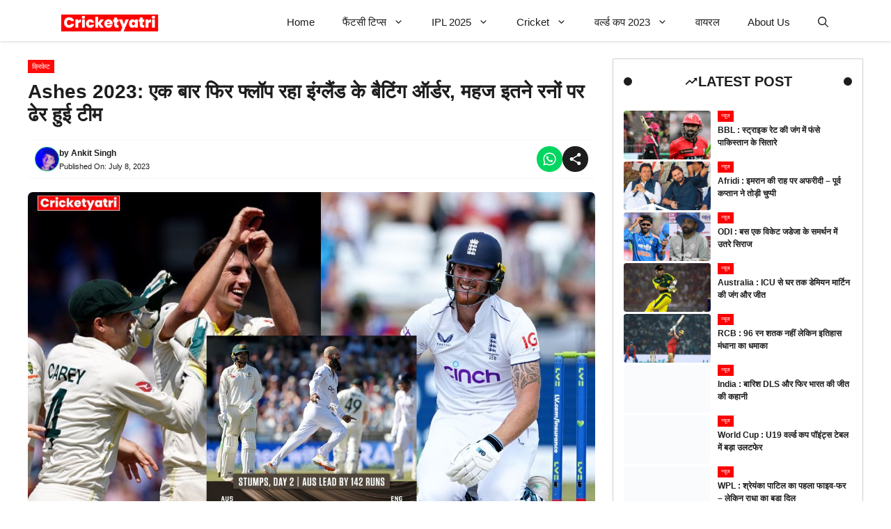

--- FILE ---
content_type: text/html; charset=UTF-8
request_url: https://cricketyatri.com/englands-batting-order-flopped-once-again/
body_size: 34433
content:
<!DOCTYPE html><html lang="en-US" prefix="og: https://ogp.me/ns#"><head><script data-no-optimize="1">var litespeed_docref=sessionStorage.getItem("litespeed_docref");litespeed_docref&&(Object.defineProperty(document,"referrer",{get:function(){return litespeed_docref}}),sessionStorage.removeItem("litespeed_docref"));</script> <meta charset="UTF-8"><style>img:is([sizes="auto" i], [sizes^="auto," i]) { contain-intrinsic-size: 3000px 1500px }</style><meta name="viewport" content="width=device-width, initial-scale=1"><title>Ashes 2023: एक बार फिर फ्लॉप रहा इंग्लैंड के बैटिंग ऑर्डर, महज इतने रनों पर ढेर हुई टीम</title><meta name="description" content="Ashes 2023 का तीसरा टेस्ट 6 जुलाई से हेडिंग्ले में खेला जा रहा है, जिसमें इंग्लैंड के कप्तान Ben Stokes ने टॉस जीतकर पहले गेंदबाजी करने का फैसला किया और"/><meta name="robots" content="follow, index, max-snippet:-1, max-video-preview:-1, max-image-preview:large"/><link rel="canonical" href="https://cricketyatri.com/englands-batting-order-flopped-once-again/" /><meta property="og:locale" content="en_US" /><meta property="og:type" content="article" /><meta property="og:title" content="Ashes 2023: एक बार फिर फ्लॉप रहा इंग्लैंड के बैटिंग ऑर्डर, महज इतने रनों पर ढेर हुई टीम" /><meta property="og:description" content="Ashes 2023 का तीसरा टेस्ट 6 जुलाई से हेडिंग्ले में खेला जा रहा है, जिसमें इंग्लैंड के कप्तान Ben Stokes ने टॉस जीतकर पहले गेंदबाजी करने का फैसला किया और" /><meta property="og:url" content="https://cricketyatri.com/englands-batting-order-flopped-once-again/" /><meta property="og:site_name" content="Cricketyatri" /><meta property="article:tag" content="Ashes 2023" /><meta property="article:tag" content="Australia" /><meta property="article:tag" content="Ben Stokes" /><meta property="article:tag" content="ENG vs AUS" /><meta property="article:tag" content="England" /><meta property="article:tag" content="England Vs Australia" /><meta property="article:tag" content="Mark Wood" /><meta property="article:tag" content="Mitchell Marsh" /><meta property="article:tag" content="Pat Cummins" /><meta property="article:section" content="क्रिकेट" /><meta property="og:updated_time" content="2023-07-08T19:15:31+05:30" /><meta property="og:image" content="https://cricketyatri.com/wp-content/uploads/2023/07/Ashes-2023-9.jpg" /><meta property="og:image:secure_url" content="https://cricketyatri.com/wp-content/uploads/2023/07/Ashes-2023-9.jpg" /><meta property="og:image:width" content="1200" /><meta property="og:image:height" content="800" /><meta property="og:image:alt" content="Ashes 2023" /><meta property="og:image:type" content="image/jpeg" /><meta property="article:published_time" content="2023-07-08T19:15:26+05:30" /><meta property="article:modified_time" content="2023-07-08T19:15:31+05:30" /><meta name="twitter:card" content="summary_large_image" /><meta name="twitter:title" content="Ashes 2023: एक बार फिर फ्लॉप रहा इंग्लैंड के बैटिंग ऑर्डर, महज इतने रनों पर ढेर हुई टीम" /><meta name="twitter:description" content="Ashes 2023 का तीसरा टेस्ट 6 जुलाई से हेडिंग्ले में खेला जा रहा है, जिसमें इंग्लैंड के कप्तान Ben Stokes ने टॉस जीतकर पहले गेंदबाजी करने का फैसला किया और" /><meta name="twitter:image" content="https://cricketyatri.com/wp-content/uploads/2023/07/Ashes-2023-9.jpg" /><meta name="twitter:label1" content="Written by" /><meta name="twitter:data1" content="Ankit Singh" /><meta name="twitter:label2" content="Time to read" /><meta name="twitter:data2" content="3 minutes" /> <script type="application/ld+json" class="rank-math-schema-pro">{"@context":"https://schema.org","@graph":[{"@type":"Place","@id":"https://cricketyatri.com/#place","address":{"@type":"PostalAddress","streetAddress":"WB-54","addressLocality":"Shakarpur","addressRegion":"Delhi","postalCode":"110092","addressCountry":"India"}},{"@type":["SportsOrganization","Organization"],"@id":"https://cricketyatri.com/#organization","name":"Cricketyatri (OPC) Private Limited","url":"https://cricketyatri.com","email":"Conatct@cricketyatri.com","address":{"@type":"PostalAddress","streetAddress":"WB-54","addressLocality":"Shakarpur","addressRegion":"Delhi","postalCode":"110092","addressCountry":"India"},"logo":{"@type":"ImageObject","@id":"https://cricketyatri.com/#logo","url":"http://cricketyatri.com/wp-content/uploads/2023/03/cropped-Cricketyatri-Logo-1-1024x205-4.webp","contentUrl":"http://cricketyatri.com/wp-content/uploads/2023/03/cropped-Cricketyatri-Logo-1-1024x205-4.webp","caption":"Cricketyatri","inLanguage":"en-US","width":"1024","height":"205"},"location":{"@id":"https://cricketyatri.com/#place"}},{"@type":"WebSite","@id":"https://cricketyatri.com/#website","url":"https://cricketyatri.com","name":"Cricketyatri","alternateName":"Cricyatri","publisher":{"@id":"https://cricketyatri.com/#organization"},"inLanguage":"en-US"},{"@type":"ImageObject","@id":"https://cricketyatri.com/wp-content/uploads/2023/07/Ashes-2023-9.jpg","url":"https://cricketyatri.com/wp-content/uploads/2023/07/Ashes-2023-9.jpg","width":"1200","height":"800","caption":"Ashes 2023","inLanguage":"en-US"},{"@type":"WebPage","@id":"https://cricketyatri.com/englands-batting-order-flopped-once-again/#webpage","url":"https://cricketyatri.com/englands-batting-order-flopped-once-again/","name":"Ashes 2023: \u090f\u0915 \u092c\u093e\u0930 \u092b\u093f\u0930 \u092b\u094d\u0932\u0949\u092a \u0930\u0939\u093e \u0907\u0902\u0917\u094d\u0932\u0948\u0902\u0921 \u0915\u0947 \u092c\u0948\u091f\u093f\u0902\u0917 \u0911\u0930\u094d\u0921\u0930, \u092e\u0939\u091c \u0907\u0924\u0928\u0947 \u0930\u0928\u094b\u0902 \u092a\u0930 \u0922\u0947\u0930 \u0939\u0941\u0908 \u091f\u0940\u092e","datePublished":"2023-07-08T19:15:26+05:30","dateModified":"2023-07-08T19:15:31+05:30","isPartOf":{"@id":"https://cricketyatri.com/#website"},"primaryImageOfPage":{"@id":"https://cricketyatri.com/wp-content/uploads/2023/07/Ashes-2023-9.jpg"},"inLanguage":"en-US"},{"@type":"Person","@id":"https://cricketyatri.com/author/ankit244/","name":"Ankit Singh","description":"Ankit Singh hails from Bihar but resides in New Delhi. I have completed my Bachelor of Journalism and Mass Communication (BJMC) in 2022 from International School Of Media And Entertainment Studies (ISOMES). Since then, I have worked with News24 and also with South Block Digital Channel. I write for various beats including national and social affairs, entertainment, Cricket, dharam, business and other beats too. Thanks for giving me this opportunity. i am obliged and work with fullest of my ability to bring success to your organisation.","url":"https://cricketyatri.com/author/ankit244/","image":{"@type":"ImageObject","@id":"https://cricketyatri.com/wp-content/uploads/2024/01/Ankit-Singh-96x96.jpg","url":"https://cricketyatri.com/wp-content/uploads/2024/01/Ankit-Singh-96x96.jpg","caption":"Ankit Singh","inLanguage":"en-US"},"worksFor":{"@id":"https://cricketyatri.com/#organization"}},{"@type":"NewsArticle","headline":"Ashes 2023: \u090f\u0915 \u092c\u093e\u0930 \u092b\u093f\u0930 \u092b\u094d\u0932\u0949\u092a \u0930\u0939\u093e \u0907\u0902\u0917\u094d\u0932\u0948\u0902\u0921 \u0915\u0947 \u092c\u0948\u091f\u093f\u0902\u0917 \u0911\u0930\u094d\u0921\u0930, \u092e\u0939\u091c \u0907\u0924\u0928\u0947 \u0930\u0928\u094b\u0902 \u092a\u0930 \u0922\u0947\u0930 \u0939\u0941\u0908 \u091f\u0940\u092e","keywords":"Ashes 2023,England,Australia,England vs Australia,ENG vs AUS,Mitchell Marsh,Mark Wood,Ben Stokes,Pat Cummins","datePublished":"2023-07-08T19:15:26+05:30","dateModified":"2023-07-08T19:15:31+05:30","articleSection":"\u0915\u094d\u0930\u093f\u0915\u0947\u091f","author":{"@id":"https://cricketyatri.com/author/ankit244/","name":"Ankit Singh"},"publisher":{"@id":"https://cricketyatri.com/#organization"},"description":"Ashes 2023 \u0915\u093e \u0924\u0940\u0938\u0930\u093e \u091f\u0947\u0938\u094d\u091f 6 \u091c\u0941\u0932\u093e\u0908 \u0938\u0947 \u0939\u0947\u0921\u093f\u0902\u0917\u094d\u0932\u0947 \u092e\u0947\u0902 \u0916\u0947\u0932\u093e \u091c\u093e \u0930\u0939\u093e \u0939\u0948, \u091c\u093f\u0938\u092e\u0947\u0902 \u0907\u0902\u0917\u094d\u0932\u0948\u0902\u0921 \u0915\u0947 \u0915\u092a\u094d\u0924\u093e\u0928 Ben Stokes \u0928\u0947 \u091f\u0949\u0938 \u091c\u0940\u0924\u0915\u0930 \u092a\u0939\u0932\u0947 \u0917\u0947\u0902\u0926\u092c\u093e\u091c\u0940 \u0915\u0930\u0928\u0947 \u0915\u093e \u092b\u0948\u0938\u0932\u093e \u0915\u093f\u092f\u093e \u0914\u0930","copyrightYear":"2023","copyrightHolder":{"@id":"https://cricketyatri.com/#organization"},"name":"Ashes 2023: \u090f\u0915 \u092c\u093e\u0930 \u092b\u093f\u0930 \u092b\u094d\u0932\u0949\u092a \u0930\u0939\u093e \u0907\u0902\u0917\u094d\u0932\u0948\u0902\u0921 \u0915\u0947 \u092c\u0948\u091f\u093f\u0902\u0917 \u0911\u0930\u094d\u0921\u0930, \u092e\u0939\u091c \u0907\u0924\u0928\u0947 \u0930\u0928\u094b\u0902 \u092a\u0930 \u0922\u0947\u0930 \u0939\u0941\u0908 \u091f\u0940\u092e","@id":"https://cricketyatri.com/englands-batting-order-flopped-once-again/#richSnippet","isPartOf":{"@id":"https://cricketyatri.com/englands-batting-order-flopped-once-again/#webpage"},"image":{"@id":"https://cricketyatri.com/wp-content/uploads/2023/07/Ashes-2023-9.jpg"},"inLanguage":"en-US","mainEntityOfPage":{"@id":"https://cricketyatri.com/englands-batting-order-flopped-once-again/#webpage"}}]}</script> <link href='https://fonts.gstatic.com' crossorigin rel='preconnect' /><link href='https://fonts.googleapis.com' crossorigin rel='preconnect' /><link rel="alternate" type="application/rss+xml" title="Cricketyatri &raquo; Feed" href="https://cricketyatri.com/feed/" /><link rel="alternate" type="application/rss+xml" title="Cricketyatri &raquo; Comments Feed" href="https://cricketyatri.com/comments/feed/" /><link rel="alternate" type="application/rss+xml" title="Cricketyatri &raquo; Ashes 2023: एक बार फिर फ्लॉप रहा इंग्लैंड के बैटिंग ऑर्डर, महज इतने रनों पर ढेर हुई टीम Comments Feed" href="https://cricketyatri.com/englands-batting-order-flopped-once-again/feed/" /><style id="litespeed-ccss">ul{box-sizing:border-box}:root{--wp--preset--font-size--normal:16px;--wp--preset--font-size--huge:42px}.screen-reader-text{border:0;clip:rect(1px,1px,1px,1px);clip-path:inset(50%);height:1px;margin:-1px;overflow:hidden;padding:0;position:absolute;width:1px;word-wrap:normal!important}:root{--rankmath-wp-adminbar-height:0}:root{--wp--preset--aspect-ratio--square:1;--wp--preset--aspect-ratio--4-3:4/3;--wp--preset--aspect-ratio--3-4:3/4;--wp--preset--aspect-ratio--3-2:3/2;--wp--preset--aspect-ratio--2-3:2/3;--wp--preset--aspect-ratio--16-9:16/9;--wp--preset--aspect-ratio--9-16:9/16;--wp--preset--color--black:#000;--wp--preset--color--cyan-bluish-gray:#abb8c3;--wp--preset--color--white:#fff;--wp--preset--color--pale-pink:#f78da7;--wp--preset--color--vivid-red:#cf2e2e;--wp--preset--color--luminous-vivid-orange:#ff6900;--wp--preset--color--luminous-vivid-amber:#fcb900;--wp--preset--color--light-green-cyan:#7bdcb5;--wp--preset--color--vivid-green-cyan:#00d084;--wp--preset--color--pale-cyan-blue:#8ed1fc;--wp--preset--color--vivid-cyan-blue:#0693e3;--wp--preset--color--vivid-purple:#9b51e0;--wp--preset--color--background:var(--background);--wp--preset--color--background-1:var(--background-1);--wp--preset--color--text-1:var(--text-1);--wp--preset--color--text-2:var(--text-2);--wp--preset--color--link-text:var(--link-text);--wp--preset--color--color-background:var(--color-background);--wp--preset--color--color-background-hover:var(--color-background-hover);--wp--preset--color--border-color:var(--border-color);--wp--preset--gradient--vivid-cyan-blue-to-vivid-purple:linear-gradient(135deg,rgba(6,147,227,1) 0%,#9b51e0 100%);--wp--preset--gradient--light-green-cyan-to-vivid-green-cyan:linear-gradient(135deg,#7adcb4 0%,#00d082 100%);--wp--preset--gradient--luminous-vivid-amber-to-luminous-vivid-orange:linear-gradient(135deg,rgba(252,185,0,1) 0%,rgba(255,105,0,1) 100%);--wp--preset--gradient--luminous-vivid-orange-to-vivid-red:linear-gradient(135deg,rgba(255,105,0,1) 0%,#cf2e2e 100%);--wp--preset--gradient--very-light-gray-to-cyan-bluish-gray:linear-gradient(135deg,#eee 0%,#a9b8c3 100%);--wp--preset--gradient--cool-to-warm-spectrum:linear-gradient(135deg,#4aeadc 0%,#9778d1 20%,#cf2aba 40%,#ee2c82 60%,#fb6962 80%,#fef84c 100%);--wp--preset--gradient--blush-light-purple:linear-gradient(135deg,#ffceec 0%,#9896f0 100%);--wp--preset--gradient--blush-bordeaux:linear-gradient(135deg,#fecda5 0%,#fe2d2d 50%,#6b003e 100%);--wp--preset--gradient--luminous-dusk:linear-gradient(135deg,#ffcb70 0%,#c751c0 50%,#4158d0 100%);--wp--preset--gradient--pale-ocean:linear-gradient(135deg,#fff5cb 0%,#b6e3d4 50%,#33a7b5 100%);--wp--preset--gradient--electric-grass:linear-gradient(135deg,#caf880 0%,#71ce7e 100%);--wp--preset--gradient--midnight:linear-gradient(135deg,#020381 0%,#2874fc 100%);--wp--preset--font-size--small:13px;--wp--preset--font-size--medium:20px;--wp--preset--font-size--large:36px;--wp--preset--font-size--x-large:42px;--wp--preset--spacing--20:.44rem;--wp--preset--spacing--30:.67rem;--wp--preset--spacing--40:1rem;--wp--preset--spacing--50:1.5rem;--wp--preset--spacing--60:2.25rem;--wp--preset--spacing--70:3.38rem;--wp--preset--spacing--80:5.06rem;--wp--preset--shadow--natural:6px 6px 9px rgba(0,0,0,.2);--wp--preset--shadow--deep:12px 12px 50px rgba(0,0,0,.4);--wp--preset--shadow--sharp:6px 6px 0px rgba(0,0,0,.2);--wp--preset--shadow--outlined:6px 6px 0px -3px rgba(255,255,255,1),6px 6px rgba(0,0,0,1);--wp--preset--shadow--crisp:6px 6px 0px rgba(0,0,0,1)}body,figure,h1,h3,html,li,p,ul{margin:0;padding:0;border:0}html{font-family:sans-serif;-webkit-text-size-adjust:100%;-ms-text-size-adjust:100%;-webkit-font-smoothing:antialiased;-moz-osx-font-smoothing:grayscale}main{display:block}html{box-sizing:border-box}*,:after,:before{box-sizing:inherit}button,input{font-family:inherit;font-size:100%;margin:0}[type=search]{-webkit-appearance:textfield;outline-offset:-2px}[type=search]::-webkit-search-decoration{-webkit-appearance:none}::-moz-focus-inner{border-style:none;padding:0}:-moz-focusring{outline:1px dotted ButtonText}body,button,input{font-family:-apple-system,system-ui,BlinkMacSystemFont,"Segoe UI",Helvetica,Arial,sans-serif,"Apple Color Emoji","Segoe UI Emoji","Segoe UI Symbol";font-weight:400;text-transform:none;font-size:17px;line-height:1.5}p{margin-bottom:1.5em}h1,h3{font-family:inherit;font-size:100%;font-style:inherit;font-weight:inherit}h1{font-size:42px;margin-bottom:20px;line-height:1.2em;font-weight:400;text-transform:none}h3{font-size:29px;margin-bottom:20px;line-height:1.2em;font-weight:400;text-transform:none}ul{margin:0 0 1.5em 3em}ul{list-style:disc}li>ul{margin-bottom:0;margin-left:1.5em}figure{margin:0}img{height:auto;max-width:100%}button{background:#55555e;color:#fff;border:1px solid transparent;-webkit-appearance:button;padding:10px 20px}input[type=search]{border:1px solid;border-radius:0;padding:10px 15px;max-width:100%}a{text-decoration:none}.screen-reader-text{border:0;clip:rect(1px,1px,1px,1px);clip-path:inset(50%);height:1px;margin:-1px;overflow:hidden;padding:0;position:absolute!important;width:1px;word-wrap:normal!important}.main-navigation{z-index:100;padding:0;clear:both;display:block}.main-navigation a{display:block;text-decoration:none;font-weight:400;text-transform:none;font-size:15px}.main-navigation ul{list-style:none;margin:0;padding-left:0}.main-navigation .main-nav ul li a{padding-left:20px;padding-right:20px;line-height:60px}.inside-navigation{position:relative}.main-navigation .inside-navigation{display:flex;align-items:center;flex-wrap:wrap;justify-content:space-between}.main-navigation .main-nav>ul{display:flex;flex-wrap:wrap;align-items:center}.main-navigation li{position:relative}.main-navigation .menu-bar-items{display:flex;align-items:center;font-size:15px}.main-navigation .menu-bar-items a{color:inherit}.main-navigation .menu-bar-item{position:relative}.main-navigation .menu-bar-item>a{padding-left:20px;padding-right:20px;line-height:60px}.nav-align-right .inside-navigation{justify-content:flex-end}.main-navigation ul ul{display:block;box-shadow:1px 1px 0 rgba(0,0,0,.1);float:left;position:absolute;left:-99999px;opacity:0;z-index:99999;width:200px;text-align:left;top:auto;height:0;overflow:hidden}.main-navigation ul ul a{display:block}.main-navigation ul ul li{width:100%}.main-navigation .main-nav ul ul li a{line-height:normal;padding:10px 20px;font-size:14px}.main-navigation .main-nav ul li.menu-item-has-children>a{padding-right:0;position:relative}.menu-item-has-children .dropdown-menu-toggle{display:inline-block;height:100%;clear:both;padding-right:20px;padding-left:10px}.site-logo{display:inline-block;max-width:100%}.site-content{word-wrap:break-word}.site-content{display:flex}.grid-container{margin-left:auto;margin-right:auto;max-width:1200px}.site-main>*{margin-bottom:20px}.separate-containers .site-main{margin:20px}.separate-containers.right-sidebar .site-main{margin-left:0}.separate-containers .inside-right-sidebar{margin-top:20px;margin-bottom:20px}.gp-icon{display:inline-flex;align-self:center}.gp-icon svg{height:1em;width:1em;top:.125em;position:relative;fill:currentColor}.icon-menu-bars svg:nth-child(2),.icon-search svg:nth-child(2){display:none}.container.grid-container{width:auto}.menu-toggle{display:none}.menu-toggle{padding:0 20px;line-height:60px;margin:0;font-weight:400;text-transform:none;font-size:15px}button.menu-toggle{background-color:transparent;flex-grow:1;border:0;text-align:center}.has-menu-bar-items button.menu-toggle{flex-grow:0}@media (max-width:768px){.site-content{flex-direction:column}.container .site-content .content-area{width:auto}.is-right-sidebar.sidebar{width:auto;order:initial}#main{margin-left:0;margin-right:0}body:not(.no-sidebar) #main{margin-bottom:0}}.is-right-sidebar{width:30%}.site-content .content-area{width:70%}@media (max-width:768px){.main-navigation .menu-toggle{display:block}.main-navigation ul,.main-navigation:not(.slideout-navigation):not(.toggled) .main-nav>ul{display:none}.nav-align-right .inside-navigation{justify-content:space-between}}body{background-color:var(--background);color:var(--text-1)}a{color:var(--link-text)}:root{--background:#fff;--background-1:#fff;--text-1:#1d1d1d;--text-2:#383838;--link-text:#0553ef;--color-background:#00b36e;--color-background-hover:#02d383;--border-color:#cfcfcf}.gp-modal:not(.gp-modal--open):not(.gp-modal--transition){display:none}.gp-modal__overlay{display:none;position:fixed;top:0;left:0;right:0;bottom:0;background:rgba(0,0,0,.2);display:flex;justify-content:center;align-items:center;z-index:10000;backdrop-filter:blur(3px);opacity:0}.gp-modal__container{max-width:100%;max-height:100vh;transform:scale(.9);padding:0 10px}.search-modal-fields{display:flex}.gp-search-modal .gp-modal__overlay{align-items:flex-start;padding-top:25vh;background:var(--gp-search-modal-overlay-bg-color)}.search-modal-form{width:500px;max-width:100%;background-color:var(--gp-search-modal-bg-color);color:var(--gp-search-modal-text-color)}.search-modal-form .search-field{width:100%;height:60px;background-color:transparent;border:0;appearance:none;color:currentColor}.search-modal-fields button{background-color:transparent;border:0;color:currentColor;width:60px}body,button,input{font-family:Lexend Deca,sans-serif;font-weight:400;font-size:14px}@media (max-width:768px){body,button,input{font-size:14px}}button:not(.menu-toggle){font-size:15px}h1{font-weight:700;font-size:28px}@media (max-width:1024px){h1{font-size:26px}}@media (max-width:768px){h1{font-size:24px}}h3{font-weight:600;font-size:18px}@media (max-width:768px){h3{font-size:18px}}.main-navigation a,.main-navigation .menu-toggle,.main-navigation .menu-bar-items{font-weight:500;font-size:15px}.main-navigation,.main-navigation ul ul{background-color:var(--background)}.main-navigation .main-nav ul li a,.main-navigation .menu-toggle,.main-navigation .menu-bar-items{color:var(--text-1)}.main-navigation .main-nav ul li[class*=current-menu-]>a{color:var(--text-1);background-color:var(--background)}h1{color:var(--text-1)}h3{color:var(--text-1)}input[type=search]{color:var(--text-2);background-color:var(--background-1);border-color:var(--text-2)}button{color:#fff;background-color:var(--color-background)}:root{--gp-search-modal-bg-color:#fff;--gp-search-modal-text-color:#171717;--gp-search-modal-overlay-bg-color:rgba(33,33,33,.15)}.nav-below-header .main-navigation .inside-navigation.grid-container{padding:0 20px}.site-main>*{margin-bottom:25px}.separate-containers .site-main{margin:25px}.separate-containers .inside-right-sidebar{margin-top:25px;margin-bottom:25px}.main-navigation .main-nav ul li a,.menu-toggle,.main-navigation .menu-bar-item>a{line-height:55px}.main-navigation.slideout-navigation .main-nav>ul>li>a{line-height:50px}.gb-container-305520dd{padding:20px 15px 15px;margin-bottom:20px;border:1px solid var(--border-color)}.gb-container-0f59b903{display:flex;align-items:center;justify-content:space-between;z-index:2;position:relative;margin-bottom:30px}.gb-container-a8befe20{padding:6px;border-radius:30px;background-color:var(--text-1)}.gb-container-4c83447f{padding:6px;border-radius:30px;background-color:var(--text-1)}.gb-grid-wrapper>.gb-grid-column-466ec5e6{width:100%}.gb-grid-wrapper>.gb-grid-column-189b6ecc{width:40%}.gb-grid-wrapper>.gb-grid-column-98d2fde4{width:60%}.gb-container-656bf71c{display:flex;flex-wrap:wrap;align-items:center;column-gap:3px;row-gap:3px;margin-bottom:3px}.gb-container-60fc3d54{max-width:1200px;margin-right:auto;margin-left:auto;background-color:var(--background)}.gb-container-5efa83c2{margin-bottom:10px}.gb-container-3266bcd1{display:flex;flex-direction:row;align-items:center;justify-content:space-between;padding:8px 10px;margin-bottom:20px;border-top:1px solid #f8f8f8;border-bottom:1px solid #f8f8f8}.gb-container-d7ea7ee0{display:flex;align-items:center;column-gap:10px;row-gap:10px}.gb-container-f4c679f1{display:flex;align-items:center;column-gap:6px;row-gap:10px}.gb-container-016e2bcd{padding-top:30px;padding-bottom:20px;padding-left:10px}.gb-container-5461acc0{padding-top:30px;padding-bottom:20px;padding-left:10px}.gb-grid-wrapper-705ad08d{display:flex;flex-wrap:wrap;row-gap:15px}.gb-grid-wrapper-705ad08d>.gb-grid-column{box-sizing:border-box}.gb-grid-wrapper-91f795d7{display:flex;flex-wrap:wrap;margin-left:-10px}.gb-grid-wrapper-91f795d7>.gb-grid-column{box-sizing:border-box;padding-left:10px}h3.gb-headline-ca6b1aec{display:flex;align-items:center;column-gap:.5em;font-size:20px;text-transform:uppercase;text-align:center;padding-right:6px;padding-left:6px;margin-bottom:0;background-color:var(--background)}h3.gb-headline-ca6b1aec .gb-icon{line-height:0}h3.gb-headline-ca6b1aec .gb-icon svg{width:1em;height:1em;fill:currentColor}p.gb-headline-513161d4{display:flex;align-items:center;column-gap:.5em;font-size:12px;font-weight:600;color:var(--text-1)}p.gb-headline-513161d4 a{color:var(--text-1)}h1.gb-headline-c249cd00 a{color:var(--text-1)}div.gb-headline-476bbf55{font-size:12px;font-weight:600;margin-bottom:2px}div.gb-headline-476bbf55 a{color:var(--text-1)}div.gb-headline-8bb69f3b{font-size:11px;font-weight:400;margin-bottom:0}a.gb-button-9fed4af9{display:inline-flex;font-size:8px;text-transform:uppercase;padding:2px 5px;background-color:#fb0000;color:var(--background);text-decoration:none}a.gb-button-90c80718{display:inline-flex;font-size:10px;text-transform:uppercase;padding:2px 6px;background-color:#ff0909;color:var(--background);text-decoration:none}.gb-button-c5a3b65a{display:inline-flex;align-items:center;column-gap:.5em;padding:8px;border-radius:20px;background-color:#02d660;color:#fff;text-decoration:none}.gb-button-c5a3b65a .gb-icon{line-height:0}.gb-button-c5a3b65a .gb-icon svg{width:1.5em;height:1.5em;fill:currentColor}.gb-button-ec36cd2c{display:inline-flex;align-items:center;column-gap:.5em;padding:8px;border-radius:20px;background-color:var(--text-1);color:#fff;text-decoration:none}.gb-button-ec36cd2c .gb-icon{line-height:0}.gb-button-ec36cd2c .gb-icon svg{width:1.5em;height:1.5em;fill:currentColor}.gb-image-90b40d67{border-radius:4px;vertical-align:middle}.gb-image-ad79fa1f{border-radius:30px;border:1px solid var(--color-background);width:35px;height:35px;vertical-align:middle}.gb-block-image-991053ed{margin-bottom:20px}.gb-image-991053ed{border-radius:7px;width:100%;vertical-align:middle}.gb-image-ef5b732f{width:150px;vertical-align:middle}.gb-image-a9d3dd99{width:150px;vertical-align:middle}@media (max-width:1024px){.gb-grid-wrapper>.gb-grid-column-466ec5e6{width:100%}.gb-container-60fc3d54{padding-right:20px;padding-left:20px}}@media (max-width:767px){.gb-grid-wrapper>.gb-grid-column-466ec5e6{width:100%}.gb-grid-wrapper>.gb-grid-column-189b6ecc{width:40%}.gb-container-98d2fde4{font-size:14px}.gb-grid-wrapper>.gb-grid-column-98d2fde4{width:60%}}.slideout-navigation.main-navigation:not(.is-open):not(.slideout-transition){display:none}.slideout-overlay{z-index:100000;position:fixed;width:100%;height:100%;height:100vh;min-height:100%;top:0;right:0;bottom:0;left:0;background-color:rgba(0,0,0,.8);visibility:hidden;opacity:0}.slideout-overlay button.slideout-exit{position:fixed;top:0;background-color:transparent;color:#fff;font-size:30px;border:0;opacity:0}.slideout-navigation .main-nav{margin-bottom:40px}.slideout-navigation:not(.do-overlay) .main-nav{width:100%;box-sizing:border-box}.slideout-navigation .slideout-menu{display:block}#generate-slideout-menu{z-index:100001}#generate-slideout-menu .slideout-menu li{float:none;width:100%;clear:both;text-align:left}#generate-slideout-menu.main-navigation ul ul{display:none}#generate-slideout-menu.main-navigation .main-nav ul ul{position:relative;top:0;left:0;width:100%}.slideout-navigation .menu-item-has-children .dropdown-menu-toggle{float:right}@media (max-width:768px){.slideout-overlay button.slideout-exit{font-size:20px;padding:10px}.slideout-overlay{top:-100px;height:calc(100% + 100px);height:calc(100vh + 100px);min-height:calc(100% + 100px)}}:root{--gp-slideout-width:265px}.slideout-navigation.main-navigation{background-color:var(--background)}.slideout-navigation.main-navigation .main-nav ul li a{color:var(--text-1)}.slideout-navigation.main-navigation ul ul{background-color:rgba(0,0,0,0)}.slideout-navigation.main-navigation .main-nav ul ul li a{color:var(--text-1)}.slideout-navigation.main-navigation .main-nav ul li[class*=current-menu-]>a{background-color:rgba(0,0,0,0)}.slideout-navigation.main-navigation .main-nav ul ul li[class*=current-menu-]>a{background-color:rgba(0,0,0,0)}.slideout-navigation,.slideout-navigation a{color:var(--text-1)}.navigation-branding{display:flex;align-items:center;order:0;margin-right:10px}.navigation-branding img{position:relative;padding:10px 0;display:block}.main-navigation .menu-toggle{flex-grow:1;width:auto}.main-navigation.has-branding .menu-toggle{flex-grow:0;padding-right:20px;order:2}.nav-align-right .navigation-branding{margin-right:auto}.main-navigation.has-branding .inside-navigation.grid-container{padding:0 30px}.navigation-branding img{height:55px;width:auto}@media (max-width:768px){.navigation-branding{margin-right:auto;margin-left:10px}.main-navigation.has-branding .inside-navigation.grid-container{padding:0}}#site-navigation{margin-top:4px!important}.wp-jankari-reading-meter{position:fixed;top:0!important;z-index:1111;width:100%;background-color:var(--background)}.wp-jankari-progress{width:100%;height:4px;z-index:1111;background:var(--background)}.progress-bar{height:4px;background-image:linear-gradient(to left,var(--color-background),var(--color-background-hover));width:0}.main-navigation{box-shadow:rgba(0,0,0,.16) 0px 1px 4px}@media (min-width:769px){.inside-right-sidebar{height:100%}}.is-right-sidebar{margin-bottom:30px!important}</style><link rel="preload" data-asynced="1" data-optimized="2" as="style" onload="this.onload=null;this.rel='stylesheet'" href="https://cricketyatri.com/wp-content/litespeed/css/320bdb12b72d3a908c80885adc992aa7.css?ver=f31d3" /><script data-optimized="1" type="litespeed/javascript" data-src="https://cricketyatri.com/wp-content/plugins/litespeed-cache/assets/js/css_async.min.js"></script> <style id='rank-math-toc-block-style-inline-css'>.wp-block-rank-math-toc-block nav ol{counter-reset:item}.wp-block-rank-math-toc-block nav ol li{display:block}.wp-block-rank-math-toc-block nav ol li:before{content:counters(item, ".") ". ";counter-increment:item}</style><style id='rank-math-rich-snippet-style-inline-css'>/*!
* Plugin:  Rank Math
* URL: https://rankmath.com/wordpress/plugin/seo-suite/
* Name:  rank-math-review-snippet.css
*/@-webkit-keyframes spin{0%{-webkit-transform:rotate(0deg)}100%{-webkit-transform:rotate(-360deg)}}@keyframes spin{0%{-webkit-transform:rotate(0deg)}100%{-webkit-transform:rotate(-360deg)}}@keyframes bounce{from{-webkit-transform:translateY(0px);transform:translateY(0px)}to{-webkit-transform:translateY(-5px);transform:translateY(-5px)}}@-webkit-keyframes bounce{from{-webkit-transform:translateY(0px);transform:translateY(0px)}to{-webkit-transform:translateY(-5px);transform:translateY(-5px)}}@-webkit-keyframes loading{0%{background-size:20% 50% ,20% 50% ,20% 50%}20%{background-size:20% 20% ,20% 50% ,20% 50%}40%{background-size:20% 100%,20% 20% ,20% 50%}60%{background-size:20% 50% ,20% 100%,20% 20%}80%{background-size:20% 50% ,20% 50% ,20% 100%}100%{background-size:20% 50% ,20% 50% ,20% 50%}}@keyframes loading{0%{background-size:20% 50% ,20% 50% ,20% 50%}20%{background-size:20% 20% ,20% 50% ,20% 50%}40%{background-size:20% 100%,20% 20% ,20% 50%}60%{background-size:20% 50% ,20% 100%,20% 20%}80%{background-size:20% 50% ,20% 50% ,20% 100%}100%{background-size:20% 50% ,20% 50% ,20% 50%}}:root{--rankmath-wp-adminbar-height: 0}#rank-math-rich-snippet-wrapper{overflow:hidden}#rank-math-rich-snippet-wrapper h5.rank-math-title{display:block;font-size:18px;line-height:1.4}#rank-math-rich-snippet-wrapper .rank-math-review-image{float:right;max-width:40%;margin-left:15px}#rank-math-rich-snippet-wrapper .rank-math-review-data{margin-bottom:15px}#rank-math-rich-snippet-wrapper .rank-math-total-wrapper{width:100%;padding:0 0 20px 0;float:left;clear:both;position:relative;-webkit-box-sizing:border-box;box-sizing:border-box}#rank-math-rich-snippet-wrapper .rank-math-total-wrapper .rank-math-total{border:0;display:block;margin:0;width:auto;float:left;text-align:left;padding:0;font-size:24px;line-height:1;font-weight:700;-webkit-box-sizing:border-box;box-sizing:border-box;overflow:hidden}#rank-math-rich-snippet-wrapper .rank-math-total-wrapper .rank-math-review-star{float:left;margin-left:15px;margin-top:5px;position:relative;z-index:99;line-height:1}#rank-math-rich-snippet-wrapper .rank-math-total-wrapper .rank-math-review-star .rank-math-review-result-wrapper{display:inline-block;white-space:nowrap;position:relative;color:#e7e7e7}#rank-math-rich-snippet-wrapper .rank-math-total-wrapper .rank-math-review-star .rank-math-review-result-wrapper .rank-math-review-result{position:absolute;top:0;left:0;overflow:hidden;white-space:nowrap;color:#ffbe01}#rank-math-rich-snippet-wrapper .rank-math-total-wrapper .rank-math-review-star .rank-math-review-result-wrapper i{font-size:18px;-webkit-text-stroke-width:1px;font-style:normal;padding:0 2px;line-height:inherit}#rank-math-rich-snippet-wrapper .rank-math-total-wrapper .rank-math-review-star .rank-math-review-result-wrapper i:before{content:"\2605"}body.rtl #rank-math-rich-snippet-wrapper .rank-math-review-image{float:left;margin-left:0;margin-right:15px}body.rtl #rank-math-rich-snippet-wrapper .rank-math-total-wrapper .rank-math-total{float:right}body.rtl #rank-math-rich-snippet-wrapper .rank-math-total-wrapper .rank-math-review-star{float:right;margin-left:0;margin-right:15px}body.rtl #rank-math-rich-snippet-wrapper .rank-math-total-wrapper .rank-math-review-star .rank-math-review-result{left:auto;right:0}@media screen and (max-width: 480px){#rank-math-rich-snippet-wrapper .rank-math-review-image{display:block;max-width:100%;width:100%;text-align:center;margin-right:0}#rank-math-rich-snippet-wrapper .rank-math-review-data{clear:both}}.clear{clear:both}</style><style id='classic-theme-styles-inline-css'>/*! This file is auto-generated */
.wp-block-button__link{color:#fff;background-color:#32373c;border-radius:9999px;box-shadow:none;text-decoration:none;padding:calc(.667em + 2px) calc(1.333em + 2px);font-size:1.125em}.wp-block-file__button{background:#32373c;color:#fff;text-decoration:none}</style><style id='global-styles-inline-css'>:root{--wp--preset--aspect-ratio--square: 1;--wp--preset--aspect-ratio--4-3: 4/3;--wp--preset--aspect-ratio--3-4: 3/4;--wp--preset--aspect-ratio--3-2: 3/2;--wp--preset--aspect-ratio--2-3: 2/3;--wp--preset--aspect-ratio--16-9: 16/9;--wp--preset--aspect-ratio--9-16: 9/16;--wp--preset--color--black: #000000;--wp--preset--color--cyan-bluish-gray: #abb8c3;--wp--preset--color--white: #ffffff;--wp--preset--color--pale-pink: #f78da7;--wp--preset--color--vivid-red: #cf2e2e;--wp--preset--color--luminous-vivid-orange: #ff6900;--wp--preset--color--luminous-vivid-amber: #fcb900;--wp--preset--color--light-green-cyan: #7bdcb5;--wp--preset--color--vivid-green-cyan: #00d084;--wp--preset--color--pale-cyan-blue: #8ed1fc;--wp--preset--color--vivid-cyan-blue: #0693e3;--wp--preset--color--vivid-purple: #9b51e0;--wp--preset--color--background: var(--background);--wp--preset--color--background-1: var(--background-1);--wp--preset--color--text-1: var(--text-1);--wp--preset--color--text-2: var(--text-2);--wp--preset--color--link-text: var(--link-text);--wp--preset--color--color-background: var(--color-background);--wp--preset--color--color-background-hover: var(--color-background-hover);--wp--preset--color--border-color: var(--border-color);--wp--preset--gradient--vivid-cyan-blue-to-vivid-purple: linear-gradient(135deg,rgba(6,147,227,1) 0%,rgb(155,81,224) 100%);--wp--preset--gradient--light-green-cyan-to-vivid-green-cyan: linear-gradient(135deg,rgb(122,220,180) 0%,rgb(0,208,130) 100%);--wp--preset--gradient--luminous-vivid-amber-to-luminous-vivid-orange: linear-gradient(135deg,rgba(252,185,0,1) 0%,rgba(255,105,0,1) 100%);--wp--preset--gradient--luminous-vivid-orange-to-vivid-red: linear-gradient(135deg,rgba(255,105,0,1) 0%,rgb(207,46,46) 100%);--wp--preset--gradient--very-light-gray-to-cyan-bluish-gray: linear-gradient(135deg,rgb(238,238,238) 0%,rgb(169,184,195) 100%);--wp--preset--gradient--cool-to-warm-spectrum: linear-gradient(135deg,rgb(74,234,220) 0%,rgb(151,120,209) 20%,rgb(207,42,186) 40%,rgb(238,44,130) 60%,rgb(251,105,98) 80%,rgb(254,248,76) 100%);--wp--preset--gradient--blush-light-purple: linear-gradient(135deg,rgb(255,206,236) 0%,rgb(152,150,240) 100%);--wp--preset--gradient--blush-bordeaux: linear-gradient(135deg,rgb(254,205,165) 0%,rgb(254,45,45) 50%,rgb(107,0,62) 100%);--wp--preset--gradient--luminous-dusk: linear-gradient(135deg,rgb(255,203,112) 0%,rgb(199,81,192) 50%,rgb(65,88,208) 100%);--wp--preset--gradient--pale-ocean: linear-gradient(135deg,rgb(255,245,203) 0%,rgb(182,227,212) 50%,rgb(51,167,181) 100%);--wp--preset--gradient--electric-grass: linear-gradient(135deg,rgb(202,248,128) 0%,rgb(113,206,126) 100%);--wp--preset--gradient--midnight: linear-gradient(135deg,rgb(2,3,129) 0%,rgb(40,116,252) 100%);--wp--preset--font-size--small: 13px;--wp--preset--font-size--medium: 20px;--wp--preset--font-size--large: 36px;--wp--preset--font-size--x-large: 42px;--wp--preset--spacing--20: 0.44rem;--wp--preset--spacing--30: 0.67rem;--wp--preset--spacing--40: 1rem;--wp--preset--spacing--50: 1.5rem;--wp--preset--spacing--60: 2.25rem;--wp--preset--spacing--70: 3.38rem;--wp--preset--spacing--80: 5.06rem;--wp--preset--shadow--natural: 6px 6px 9px rgba(0, 0, 0, 0.2);--wp--preset--shadow--deep: 12px 12px 50px rgba(0, 0, 0, 0.4);--wp--preset--shadow--sharp: 6px 6px 0px rgba(0, 0, 0, 0.2);--wp--preset--shadow--outlined: 6px 6px 0px -3px rgba(255, 255, 255, 1), 6px 6px rgba(0, 0, 0, 1);--wp--preset--shadow--crisp: 6px 6px 0px rgba(0, 0, 0, 1);}:where(.is-layout-flex){gap: 0.5em;}:where(.is-layout-grid){gap: 0.5em;}body .is-layout-flex{display: flex;}.is-layout-flex{flex-wrap: wrap;align-items: center;}.is-layout-flex > :is(*, div){margin: 0;}body .is-layout-grid{display: grid;}.is-layout-grid > :is(*, div){margin: 0;}:where(.wp-block-columns.is-layout-flex){gap: 2em;}:where(.wp-block-columns.is-layout-grid){gap: 2em;}:where(.wp-block-post-template.is-layout-flex){gap: 1.25em;}:where(.wp-block-post-template.is-layout-grid){gap: 1.25em;}.has-black-color{color: var(--wp--preset--color--black) !important;}.has-cyan-bluish-gray-color{color: var(--wp--preset--color--cyan-bluish-gray) !important;}.has-white-color{color: var(--wp--preset--color--white) !important;}.has-pale-pink-color{color: var(--wp--preset--color--pale-pink) !important;}.has-vivid-red-color{color: var(--wp--preset--color--vivid-red) !important;}.has-luminous-vivid-orange-color{color: var(--wp--preset--color--luminous-vivid-orange) !important;}.has-luminous-vivid-amber-color{color: var(--wp--preset--color--luminous-vivid-amber) !important;}.has-light-green-cyan-color{color: var(--wp--preset--color--light-green-cyan) !important;}.has-vivid-green-cyan-color{color: var(--wp--preset--color--vivid-green-cyan) !important;}.has-pale-cyan-blue-color{color: var(--wp--preset--color--pale-cyan-blue) !important;}.has-vivid-cyan-blue-color{color: var(--wp--preset--color--vivid-cyan-blue) !important;}.has-vivid-purple-color{color: var(--wp--preset--color--vivid-purple) !important;}.has-black-background-color{background-color: var(--wp--preset--color--black) !important;}.has-cyan-bluish-gray-background-color{background-color: var(--wp--preset--color--cyan-bluish-gray) !important;}.has-white-background-color{background-color: var(--wp--preset--color--white) !important;}.has-pale-pink-background-color{background-color: var(--wp--preset--color--pale-pink) !important;}.has-vivid-red-background-color{background-color: var(--wp--preset--color--vivid-red) !important;}.has-luminous-vivid-orange-background-color{background-color: var(--wp--preset--color--luminous-vivid-orange) !important;}.has-luminous-vivid-amber-background-color{background-color: var(--wp--preset--color--luminous-vivid-amber) !important;}.has-light-green-cyan-background-color{background-color: var(--wp--preset--color--light-green-cyan) !important;}.has-vivid-green-cyan-background-color{background-color: var(--wp--preset--color--vivid-green-cyan) !important;}.has-pale-cyan-blue-background-color{background-color: var(--wp--preset--color--pale-cyan-blue) !important;}.has-vivid-cyan-blue-background-color{background-color: var(--wp--preset--color--vivid-cyan-blue) !important;}.has-vivid-purple-background-color{background-color: var(--wp--preset--color--vivid-purple) !important;}.has-black-border-color{border-color: var(--wp--preset--color--black) !important;}.has-cyan-bluish-gray-border-color{border-color: var(--wp--preset--color--cyan-bluish-gray) !important;}.has-white-border-color{border-color: var(--wp--preset--color--white) !important;}.has-pale-pink-border-color{border-color: var(--wp--preset--color--pale-pink) !important;}.has-vivid-red-border-color{border-color: var(--wp--preset--color--vivid-red) !important;}.has-luminous-vivid-orange-border-color{border-color: var(--wp--preset--color--luminous-vivid-orange) !important;}.has-luminous-vivid-amber-border-color{border-color: var(--wp--preset--color--luminous-vivid-amber) !important;}.has-light-green-cyan-border-color{border-color: var(--wp--preset--color--light-green-cyan) !important;}.has-vivid-green-cyan-border-color{border-color: var(--wp--preset--color--vivid-green-cyan) !important;}.has-pale-cyan-blue-border-color{border-color: var(--wp--preset--color--pale-cyan-blue) !important;}.has-vivid-cyan-blue-border-color{border-color: var(--wp--preset--color--vivid-cyan-blue) !important;}.has-vivid-purple-border-color{border-color: var(--wp--preset--color--vivid-purple) !important;}.has-vivid-cyan-blue-to-vivid-purple-gradient-background{background: var(--wp--preset--gradient--vivid-cyan-blue-to-vivid-purple) !important;}.has-light-green-cyan-to-vivid-green-cyan-gradient-background{background: var(--wp--preset--gradient--light-green-cyan-to-vivid-green-cyan) !important;}.has-luminous-vivid-amber-to-luminous-vivid-orange-gradient-background{background: var(--wp--preset--gradient--luminous-vivid-amber-to-luminous-vivid-orange) !important;}.has-luminous-vivid-orange-to-vivid-red-gradient-background{background: var(--wp--preset--gradient--luminous-vivid-orange-to-vivid-red) !important;}.has-very-light-gray-to-cyan-bluish-gray-gradient-background{background: var(--wp--preset--gradient--very-light-gray-to-cyan-bluish-gray) !important;}.has-cool-to-warm-spectrum-gradient-background{background: var(--wp--preset--gradient--cool-to-warm-spectrum) !important;}.has-blush-light-purple-gradient-background{background: var(--wp--preset--gradient--blush-light-purple) !important;}.has-blush-bordeaux-gradient-background{background: var(--wp--preset--gradient--blush-bordeaux) !important;}.has-luminous-dusk-gradient-background{background: var(--wp--preset--gradient--luminous-dusk) !important;}.has-pale-ocean-gradient-background{background: var(--wp--preset--gradient--pale-ocean) !important;}.has-electric-grass-gradient-background{background: var(--wp--preset--gradient--electric-grass) !important;}.has-midnight-gradient-background{background: var(--wp--preset--gradient--midnight) !important;}.has-small-font-size{font-size: var(--wp--preset--font-size--small) !important;}.has-medium-font-size{font-size: var(--wp--preset--font-size--medium) !important;}.has-large-font-size{font-size: var(--wp--preset--font-size--large) !important;}.has-x-large-font-size{font-size: var(--wp--preset--font-size--x-large) !important;}
:where(.wp-block-post-template.is-layout-flex){gap: 1.25em;}:where(.wp-block-post-template.is-layout-grid){gap: 1.25em;}
:where(.wp-block-columns.is-layout-flex){gap: 2em;}:where(.wp-block-columns.is-layout-grid){gap: 2em;}
:root :where(.wp-block-pullquote){font-size: 1.5em;line-height: 1.6;}</style><style id='generate-style-inline-css'>.is-right-sidebar{width:30%;}.is-left-sidebar{width:25%;}.site-content .content-area{width:70%;}@media (max-width: 768px){.main-navigation .menu-toggle,.sidebar-nav-mobile:not(#sticky-placeholder){display:block;}.main-navigation ul,.gen-sidebar-nav,.main-navigation:not(.slideout-navigation):not(.toggled) .main-nav > ul,.has-inline-mobile-toggle #site-navigation .inside-navigation > *:not(.navigation-search):not(.main-nav){display:none;}.nav-align-right .inside-navigation,.nav-align-center .inside-navigation{justify-content:space-between;}}
.dynamic-author-image-rounded{border-radius:100%;}.dynamic-featured-image, .dynamic-author-image{vertical-align:middle;}.one-container.blog .dynamic-content-template:not(:last-child), .one-container.archive .dynamic-content-template:not(:last-child){padding-bottom:0px;}.dynamic-entry-excerpt > p:last-child{margin-bottom:0px;}</style><style id='generateblocks-inline-css'>.gb-container.gb-tabs__item:not(.gb-tabs__item-open){display:none;}.gb-container-c13ca7a2{border-top:1px solid var(--base);background-color:#222222;}.gb-container-c13ca7a2 > .gb-inside-container{padding:40px 20px;max-width:1200px;margin-left:auto;margin-right:auto;}.gb-grid-wrapper > .gb-grid-column-c13ca7a2 > .gb-container{display:flex;flex-direction:column;height:100%;}.gb-container-5ab3db75{margin-right:30px;}.gb-container-5ab3db75 > .gb-inside-container{padding:0;}.gb-grid-wrapper > .gb-grid-column-5ab3db75{width:45%;}.gb-grid-wrapper > .gb-grid-column-5ab3db75 > .gb-container{justify-content:center;display:flex;flex-direction:column;height:100%;}.gb-container-1502688a > .gb-inside-container{max-width:1200px;margin-left:auto;margin-right:auto;}.gb-grid-wrapper > .gb-grid-column-1502688a > .gb-container{display:flex;flex-direction:column;height:100%;}.gb-container-b0e96d4f > .gb-inside-container{max-width:1200px;margin-left:auto;margin-right:auto;}.gb-grid-wrapper > .gb-grid-column-b0e96d4f > .gb-container{display:flex;flex-direction:column;height:100%;}.gb-container-0f91740e > .gb-inside-container{padding:0;}.gb-grid-wrapper > .gb-grid-column-0f91740e{width:26%;}.gb-grid-wrapper > .gb-grid-column-0f91740e > .gb-container{display:flex;flex-direction:column;height:100%;}.gb-container-fe8be43b > .gb-inside-container{padding:0;}.gb-grid-wrapper > .gb-grid-column-fe8be43b{width:26%;}.gb-grid-wrapper > .gb-grid-column-fe8be43b > .gb-container{display:flex;flex-direction:column;height:100%;}.gb-container-4a7c8dc0 > .gb-inside-container{padding:0;}.gb-grid-wrapper > .gb-grid-column-4a7c8dc0{width:50%;}.gb-grid-wrapper > .gb-grid-column-4a7c8dc0 > .gb-container{display:flex;flex-direction:column;height:100%;}.gb-container-5cd69b5b > .gb-inside-container{padding:0;}.gb-grid-wrapper > .gb-grid-column-5cd69b5b{width:50%;}.gb-grid-wrapper > .gb-grid-column-5cd69b5b > .gb-container{display:flex;flex-direction:column;height:100%;}.gb-container-305520dd{padding:20px 15px 15px;margin-bottom:20px;border:1px solid var(--border-color);}.gb-container-0f59b903{display:flex;align-items:center;justify-content:space-between;z-index:2;position:relative;margin-bottom:30px;}.gb-container-a8befe20{padding:6px;border-radius:30px;background-color:var(--text-1);}.gb-container-4c83447f{padding:6px;border-radius:30px;background-color:var(--text-1);}.gb-grid-wrapper > .gb-grid-column-466ec5e6{width:100%;}.gb-grid-wrapper > .gb-grid-column-189b6ecc{width:40%;}.gb-grid-wrapper > .gb-grid-column-98d2fde4{width:60%;}.gb-container-656bf71c{display:flex;flex-wrap:wrap;align-items:center;column-gap:3px;row-gap:3px;margin-bottom:3px;}.gb-container-60fc3d54{max-width:1200px;margin-right:auto;margin-left:auto;background-color:var(--background);}.gb-container-5efa83c2{margin-bottom:10px;}.gb-container-3266bcd1{display:flex;flex-direction:row;align-items:center;justify-content:space-between;padding:8px 10px;margin-bottom:20px;border-top:1px solid #f8f8f8;border-bottom:1px solid #f8f8f8;}.gb-container-d7ea7ee0{display:flex;align-items:center;column-gap:10px;row-gap:10px;}.gb-container-f4c679f1{display:flex;align-items:center;column-gap:6px;row-gap:10px;}.gb-container-25b423b5{margin-bottom:20px;}.gb-container-402e8e04{margin-bottom:20px;}.gb-container-ace25df1{margin-top:20px;}.gb-container-056e462a{max-width:1200px;display:flex;align-items:center;justify-content:center;z-index:2;position:relative;margin-right:auto;margin-bottom:10px;margin-left:auto;}.gb-container-37e7faff{max-width:1200px;display:flex;align-items:center;justify-content:center;text-align:left;margin-right:auto;margin-left:auto;}.gb-container-ccb2e65c{padding-right:20px;padding-left:20px;margin-bottom:20px;}.gb-container-156bb85c{max-width:1200px;display:flex;align-items:center;justify-content:space-between;z-index:2;position:relative;margin-right:auto;margin-bottom:15px;margin-left:auto;}.gb-container-ced44e0c{padding:6px;border-radius:15px;background-color:var(--text-1);}.gb-container-a95a3df0{max-width:1200px;margin-right:auto;margin-left:auto;}.gb-grid-wrapper > .gb-grid-column-99d92fae{width:50%;}.gb-grid-wrapper > .gb-grid-column-c56d5cdb{width:60%;}.gb-container-13105117{display:flex;flex-direction:row;align-items:center;}.gb-grid-wrapper > .gb-grid-column-b6c96036{width:40%;}.gb-container-016e2bcd{padding-top:30px;padding-bottom:20px;padding-left:10px;}.gb-container-5461acc0{padding-top:30px;padding-bottom:20px;padding-left:10px;}.gb-grid-wrapper-afed7276{display:flex;flex-wrap:wrap;justify-content:center;margin-left:-30px;}.gb-grid-wrapper-afed7276 > .gb-grid-column{box-sizing:border-box;padding-left:30px;padding-bottom:30px;}.gb-grid-wrapper-705ad08d{display:flex;flex-wrap:wrap;row-gap:15px;}.gb-grid-wrapper-705ad08d > .gb-grid-column{box-sizing:border-box;}.gb-grid-wrapper-91f795d7{display:flex;flex-wrap:wrap;margin-left:-10px;}.gb-grid-wrapper-91f795d7 > .gb-grid-column{box-sizing:border-box;padding-left:10px;}.gb-grid-wrapper-c2a9bb65{display:flex;flex-wrap:wrap;row-gap:20px;margin-left:-20px;}.gb-grid-wrapper-c2a9bb65 > .gb-grid-column{box-sizing:border-box;padding-left:20px;}.gb-grid-wrapper-0551fb4a{display:flex;flex-wrap:wrap;margin-left:-10px;}.gb-grid-wrapper-0551fb4a > .gb-grid-column{box-sizing:border-box;padding-left:10px;}h4.gb-headline-13f3887f{display:flex;align-items:center;font-size:24px;font-weight:bold;color:var(--base-3);}p.gb-headline-fa10744f{font-size:14px;color:var(--background);}h6.gb-headline-4da1108d{font-size:16px;font-weight:500;color:var(--background);}p.gb-headline-ac0e08e5{font-size:14px;text-transform:capitalize;margin-bottom:10px;color:var(--background);}p.gb-headline-ac0e08e5 a{color:var(--base);}p.gb-headline-ac0e08e5 a:hover{color:var(--accent-2);}p.gb-headline-aff8ab09{font-size:14px;text-transform:capitalize;margin-bottom:10px;color:var(--background);}p.gb-headline-aff8ab09 a{color:var(--base);}p.gb-headline-aff8ab09 a:hover{color:var(--accent-2);}p.gb-headline-52215350{font-size:14px;text-transform:capitalize;margin-bottom:10px;color:var(--background);}p.gb-headline-52215350 a{color:var(--base);}p.gb-headline-52215350 a:hover{color:var(--accent-2);}p.gb-headline-f8cf8a65{font-size:14px;text-transform:capitalize;margin-bottom:0px;color:var(--background);}p.gb-headline-f8cf8a65 a{color:var(--base);}p.gb-headline-f8cf8a65 a:hover{color:var(--accent-2);}h2.gb-headline-9f831f0d{font-size:16px;color:var(--background);}h6.gb-headline-e1da985c{font-size:16px;font-weight:500;color:var(--background);}p.gb-headline-5ddf5cb5{font-size:14px;text-transform:capitalize;margin-bottom:10px;color:var(--background);}p.gb-headline-5ddf5cb5 a{color:var(--base);}p.gb-headline-5ddf5cb5 a:hover{color:var(--accent-hover);}p.gb-headline-c59ba1cd{font-size:14px;text-transform:capitalize;margin-bottom:10px;color:var(--background);}p.gb-headline-c59ba1cd a{color:var(--base);}p.gb-headline-c59ba1cd a:hover{color:var(--accent-2);}p.gb-headline-96939281{font-size:14px;text-transform:capitalize;margin-bottom:10px;color:var(--background);}p.gb-headline-96939281 a{color:var(--base);}p.gb-headline-96939281 a:hover{color:var(--accent-2);}p.gb-headline-86a5ffed{font-size:14px;text-transform:capitalize;margin-bottom:0px;color:var(--background);}p.gb-headline-86a5ffed a{color:var(--base);}p.gb-headline-86a5ffed a:hover{color:var(--accent-2);}p.gb-headline-16c1f4a1{font-size:13px;letter-spacing:0.04em;margin-bottom:0px;color:var(--background);}p.gb-headline-d3dfb5ae{font-size:13px;letter-spacing:0.04em;text-transform:capitalize;text-align:right;margin-bottom:0px;color:var(--base);}p.gb-headline-d3dfb5ae a{color:var(--base);}p.gb-headline-d3dfb5ae a:hover{color:var(--accent-2);}h3.gb-headline-ca6b1aec{display:flex;align-items:center;column-gap:0.5em;font-size:20px;text-transform:uppercase;text-align:center;padding-right:6px;padding-left:6px;margin-bottom:0px;background-color:var(--background);}h3.gb-headline-ca6b1aec .gb-icon{line-height:0;}h3.gb-headline-ca6b1aec .gb-icon svg{width:1em;height:1em;fill:currentColor;}p.gb-headline-513161d4{display:flex;align-items:center;column-gap:0.5em;font-size:12px;font-weight:600;color:var(--text-1);}p.gb-headline-513161d4 a{color:var(--text-1);}p.gb-headline-513161d4 a:hover{color:var(--text-1);}h1.gb-headline-c249cd00 a{color:var(--text-1);}h1.gb-headline-c249cd00 a:hover{color:var(--text-1);}div.gb-headline-476bbf55{font-size:12px;font-weight:600;margin-bottom:2px;}div.gb-headline-476bbf55 a{color:var(--text-1);}div.gb-headline-476bbf55 a:hover{color:var(--text-1);}div.gb-headline-8bb69f3b{font-size:11px;font-weight:400;margin-bottom:0px;}h3.gb-headline-60a285ee{font-size:14px;text-transform:uppercase;padding-right:6px;padding-left:6px;margin-bottom:0px;background-color:var(--background);}h3.gb-headline-3d295c44{display:flex;align-items:center;column-gap:0.5em;text-transform:uppercase;padding:2px 12px;margin-bottom:0px;border-radius:30px;border:2px solid var(--text-1);background-color:var(--background);}h3.gb-headline-3d295c44 .gb-icon{line-height:0;}h3.gb-headline-3d295c44 .gb-icon svg{width:1em;height:1em;fill:currentColor;}h3.gb-headline-3fd97f40{font-size:14px;margin-bottom:4px;color:var(--text-1);}h3.gb-headline-3fd97f40 a{color:var(--text-1);}h3.gb-headline-3fd97f40 a:hover{color:var(--text-2);}div.gb-headline-e12cc27a{display:flex;align-items:center;column-gap:0.5em;font-size:9px;font-weight:500;margin-right:3px;color:var(--text-2);}div.gb-headline-e12cc27a a{color:var(--text-1);}div.gb-headline-e12cc27a a:hover{color:var(--text-1);}div.gb-headline-e12cc27a .gb-icon{line-height:0;color:var(--color-background-hover);}div.gb-headline-e12cc27a .gb-icon svg{width:1em;height:1em;fill:currentColor;}div.gb-headline-6ff1249f{font-size:9px;font-weight:500;margin-right:3px;color:var(--text-2);}div.gb-headline-6ff1249f a{color:var(--text-1);}div.gb-headline-6ff1249f a:hover{color:var(--text-1);}div.gb-headline-5539080e{display:flex;align-items:center;column-gap:0.5em;font-size:9px;font-weight:500;margin-left:3px;}div.gb-headline-5539080e .gb-icon{line-height:0;}div.gb-headline-5539080e .gb-icon svg{width:1em;height:1em;fill:currentColor;}.gb-button-wrapper{display:flex;flex-wrap:wrap;align-items:flex-start;justify-content:flex-start;clear:both;}.gb-button-wrapper-a01a8dca{justify-content:flex-start;}.gb-accordion__item:not(.gb-accordion__item-open) > .gb-button .gb-accordion__icon-open{display:none;}.gb-accordion__item.gb-accordion__item-open > .gb-button .gb-accordion__icon{display:none;}.gb-button-wrapper a.gb-button-6cf3b6d8{display:inline-flex;align-items:center;justify-content:center;text-align:center;margin-right:30px;margin-bottom:20px;color:var(--background);text-decoration:none;}.gb-button-wrapper a.gb-button-6cf3b6d8:hover, .gb-button-wrapper a.gb-button-6cf3b6d8:active, .gb-button-wrapper a.gb-button-6cf3b6d8:focus{color:var(--base);}.gb-button-wrapper a.gb-button-6cf3b6d8 .gb-icon{line-height:0;}.gb-button-wrapper a.gb-button-6cf3b6d8 .gb-icon svg{width:1em;height:1em;fill:currentColor;}.gb-button-wrapper a.gb-button-f28bd947{display:inline-flex;align-items:center;justify-content:center;text-align:center;margin-right:30px;margin-bottom:20px;color:var(--background);text-decoration:none;}.gb-button-wrapper a.gb-button-f28bd947:hover, .gb-button-wrapper a.gb-button-f28bd947:active, .gb-button-wrapper a.gb-button-f28bd947:focus{color:var(--base);}.gb-button-wrapper a.gb-button-f28bd947 .gb-icon{line-height:0;}.gb-button-wrapper a.gb-button-f28bd947 .gb-icon svg{width:1em;height:1em;fill:currentColor;}.gb-button-wrapper a.gb-button-c0b0a68d{display:inline-flex;align-items:center;justify-content:center;text-align:center;margin-right:30px;margin-bottom:20px;color:var(--background);text-decoration:none;}.gb-button-wrapper a.gb-button-c0b0a68d:hover, .gb-button-wrapper a.gb-button-c0b0a68d:active, .gb-button-wrapper a.gb-button-c0b0a68d:focus{color:var(--base);}.gb-button-wrapper a.gb-button-c0b0a68d .gb-icon{line-height:0;}.gb-button-wrapper a.gb-button-c0b0a68d .gb-icon svg{width:1em;height:1em;fill:currentColor;}.gb-button-wrapper a.gb-button-d22b2f7f{display:inline-flex;align-items:center;justify-content:center;text-align:center;margin-right:30px;margin-bottom:20px;color:#ef0f37;text-decoration:none;}.gb-button-wrapper a.gb-button-d22b2f7f:hover, .gb-button-wrapper a.gb-button-d22b2f7f:active, .gb-button-wrapper a.gb-button-d22b2f7f:focus{color:var(--base);}.gb-button-wrapper a.gb-button-d22b2f7f .gb-icon{line-height:0;}.gb-button-wrapper a.gb-button-d22b2f7f .gb-icon svg{width:1em;height:1em;fill:currentColor;}a.gb-button-9fed4af9{display:inline-flex;font-size:8px;text-transform:uppercase;padding:2px 5px;background-color:#fb0000;color:var(--background);text-decoration:none;}a.gb-button-9fed4af9:hover, a.gb-button-9fed4af9:active, a.gb-button-9fed4af9:focus{background-color:var(--text-2);color:var(--background);}a.gb-button-90c80718{display:inline-flex;font-size:10px;text-transform:uppercase;padding:2px 6px;background-color:#ff0909;color:var(--background);text-decoration:none;}a.gb-button-90c80718:hover, a.gb-button-90c80718:active, a.gb-button-90c80718:focus{background-color:var(--text-2);color:var(--background);}.gb-button-c5a3b65a{display:inline-flex;align-items:center;column-gap:0.5em;padding:8px;border-radius:20px;background-color:#02d660;color:#ffffff;text-decoration:none;}.gb-button-c5a3b65a:hover, .gb-button-c5a3b65a:active, .gb-button-c5a3b65a:focus{background-color:#0ecc37;color:#ffffff;}.gb-button-c5a3b65a .gb-icon{line-height:0;}.gb-button-c5a3b65a .gb-icon svg{width:1.5em;height:1.5em;fill:currentColor;}.gb-button-ec36cd2c{display:inline-flex;align-items:center;column-gap:0.5em;padding:8px;border-radius:20px;background-color:var(--text-1);color:#ffffff;text-decoration:none;}.gb-button-ec36cd2c:hover, .gb-button-ec36cd2c:active, .gb-button-ec36cd2c:focus{background-color:var(--text-1);color:#ffffff;}.gb-button-ec36cd2c .gb-icon{line-height:0;}.gb-button-ec36cd2c .gb-icon svg{width:1.5em;height:1.5em;fill:currentColor;}a.gb-button-d6f5a26e{display:inline-flex;align-items:center;column-gap:0.5em;font-size:9px;padding:2px 4px;border:1px solid #efe8e8;background-color:#f20808;color:var(--background);text-decoration:none;}a.gb-button-d6f5a26e:hover, a.gb-button-d6f5a26e:active, a.gb-button-d6f5a26e:focus{background-color:var(--text-2);color:var(--background);}a.gb-button-d6f5a26e .gb-icon{line-height:0;}a.gb-button-d6f5a26e .gb-icon svg{width:1em;height:1em;fill:currentColor;}a.gb-button-40cbde74{display:inline-flex;align-items:center;column-gap:0.5em;padding:8px;margin:5px;border-radius:30px;background-color:#3a589b;color:#ffffff;text-decoration:none;}a.gb-button-40cbde74:hover, a.gb-button-40cbde74:active, a.gb-button-40cbde74:focus{background-color:#3a589b;color:#ffffff;}a.gb-button-40cbde74 .gb-icon{line-height:0;}a.gb-button-40cbde74 .gb-icon svg{width:1.2em;height:1.2em;fill:currentColor;}.gb-button-40cbde74:hover{transform:translate3d(0,-4px,0);}.gb-button-40cbde74{transition:all 0.5s ease;}a.gb-button-ec40279e{display:inline-flex;align-items:center;column-gap:0.5em;padding:8px;margin:5px;border-radius:30px;background-color:#000000;color:#ffffff;text-decoration:none;}a.gb-button-ec40279e:hover, a.gb-button-ec40279e:active, a.gb-button-ec40279e:focus{background-color:#000000;color:#ffffff;}a.gb-button-ec40279e .gb-icon{line-height:0;}a.gb-button-ec40279e .gb-icon svg{width:1.2em;height:1.2em;fill:currentColor;}.gb-button-ec40279e:hover{transform:translate3d(0,-4px,0);}.gb-button-ec40279e{transition:all 0.5s ease;}a.gb-button-13cd8ed4{display:inline-flex;align-items:center;column-gap:0.5em;padding:8px;margin:5px;border-radius:30px;background-color:#f408a9;color:#ffffff;text-decoration:none;}a.gb-button-13cd8ed4:hover, a.gb-button-13cd8ed4:active, a.gb-button-13cd8ed4:focus{background-color:#f408a9;color:#ffffff;}a.gb-button-13cd8ed4 .gb-icon{line-height:0;}a.gb-button-13cd8ed4 .gb-icon svg{width:1.2em;height:1.2em;fill:currentColor;}.gb-button-13cd8ed4:hover{transform:translate3d(0,-4px,0);}.gb-button-13cd8ed4{transition:all 0.5s ease;}a.gb-button-e066ca39{display:inline-flex;align-items:center;column-gap:0.5em;padding:8px;margin:5px;border-radius:30px;background-color:#23d366;color:#ffffff;text-decoration:none;}a.gb-button-e066ca39:hover, a.gb-button-e066ca39:active, a.gb-button-e066ca39:focus{background-color:#23d366;color:#ffffff;}a.gb-button-e066ca39 .gb-icon{line-height:0;}a.gb-button-e066ca39 .gb-icon svg{width:1.2em;height:1.2em;fill:currentColor;}.gb-button-e066ca39:hover{transform:translate3d(0,-4px,0);}.gb-button-e066ca39{transition:all 0.5s ease;}a.gb-button-ed690683{display:inline-flex;align-items:center;column-gap:0.5em;padding:8px;margin:5px;border-radius:30px;background-color:#ff0000;color:#ffffff;text-decoration:none;}a.gb-button-ed690683:hover, a.gb-button-ed690683:active, a.gb-button-ed690683:focus{background-color:#ff0000;color:#ffffff;}a.gb-button-ed690683 .gb-icon{line-height:0;}a.gb-button-ed690683 .gb-icon svg{width:1.2em;height:1.2em;fill:currentColor;}.gb-button-ed690683:hover{transform:translate3d(0,-4px,0);}.gb-button-ed690683{transition:all 0.5s ease;}.gb-image-90b40d67{border-radius:4px;vertical-align:middle;}.gb-image-ad79fa1f{border-radius:30px;border:1px solid var(--color-background);width:35px;height:35px;vertical-align:middle;}.gb-block-image-991053ed{margin-bottom:20px;}.gb-image-991053ed{border-radius:7px;width:100%;vertical-align:middle;}.gb-image-0a6a8c7f{border-radius:3px;vertical-align:middle;}.gb-image-ef5b732f{width:150px;vertical-align:middle;}.gb-image-a9d3dd99{width:150px;vertical-align:middle;}@media (min-width: 1025px) {.gb-grid-wrapper > div.gb-grid-column-4a7c8dc0{padding-bottom:0;}.gb-grid-wrapper > div.gb-grid-column-5cd69b5b{padding-bottom:0;}}@media (max-width: 1024px) {.gb-grid-wrapper > .gb-grid-column-5ab3db75{width:45%;}.gb-grid-wrapper > .gb-grid-column-0f91740e{width:25%;}.gb-grid-wrapper > .gb-grid-column-fe8be43b{width:25%;}.gb-grid-wrapper > .gb-grid-column-466ec5e6{width:100%;}.gb-container-60fc3d54{padding-right:20px;padding-left:20px;}}@media (max-width: 1024px) and (min-width: 768px) {.gb-grid-wrapper > div.gb-grid-column-4a7c8dc0{padding-bottom:0;}.gb-grid-wrapper > div.gb-grid-column-5cd69b5b{padding-bottom:0;}}@media (max-width: 767px) {.gb-container-5ab3db75{margin-right:10px;margin-left:10px;}.gb-grid-wrapper > .gb-grid-column-5ab3db75{width:100%;}.gb-grid-wrapper > .gb-grid-column-0f91740e{width:100%;}.gb-grid-wrapper > .gb-grid-column-fe8be43b{width:100%;}.gb-container-4a7c8dc0{margin-bottom:10px;}.gb-grid-wrapper > .gb-grid-column-4a7c8dc0{width:100%;}.gb-grid-wrapper > div.gb-grid-column-4a7c8dc0{padding-bottom:0;}.gb-container-5cd69b5b{text-align:center;}.gb-grid-wrapper > .gb-grid-column-5cd69b5b{width:100%;}.gb-grid-wrapper > div.gb-grid-column-5cd69b5b{padding-bottom:0;}.gb-grid-wrapper > .gb-grid-column-466ec5e6{width:100%;}.gb-grid-wrapper > .gb-grid-column-189b6ecc{width:40%;}.gb-container-98d2fde4{font-size:14px;}.gb-grid-wrapper > .gb-grid-column-98d2fde4{width:60%;}.gb-grid-wrapper > .gb-grid-column-99d92fae{width:100%;}.gb-grid-wrapper > .gb-grid-column-c56d5cdb{width:60%;}.gb-grid-wrapper > .gb-grid-column-b6c96036{width:40%;}p.gb-headline-16c1f4a1{text-align:center;}p.gb-headline-d3dfb5ae{text-align:center;}h3.gb-headline-3fd97f40{font-size:13px;}div.gb-headline-e12cc27a{font-size:9px;}div.gb-headline-6ff1249f{font-size:9px;}div.gb-headline-5539080e{font-size:9px;}}.gb-container .wp-block-image img{vertical-align:middle;}.gb-grid-wrapper .wp-block-image{margin-bottom:0;}.gb-highlight{background:none;}.gb-container-link{position:absolute;top:0;right:0;bottom:0;left:0;z-index:99;}</style><style id='generate-offside-inline-css'>:root{--gp-slideout-width:265px;}.slideout-navigation.main-navigation{background-color:var(--background);}.slideout-navigation.main-navigation .main-nav ul li a{color:var(--text-1);}.slideout-navigation.main-navigation ul ul{background-color:rgba(0,0,0,0);}.slideout-navigation.main-navigation .main-nav ul ul li a{color:var(--text-1);}.slideout-navigation.main-navigation .main-nav ul li:not([class*="current-menu-"]):hover > a, .slideout-navigation.main-navigation .main-nav ul li:not([class*="current-menu-"]):focus > a, .slideout-navigation.main-navigation .main-nav ul li.sfHover:not([class*="current-menu-"]) > a{color:var(--color-background-hover);background-color:rgba(0,0,0,0);}.slideout-navigation.main-navigation .main-nav ul ul li:not([class*="current-menu-"]):hover > a, .slideout-navigation.main-navigation .main-nav ul ul li:not([class*="current-menu-"]):focus > a, .slideout-navigation.main-navigation .main-nav ul ul li.sfHover:not([class*="current-menu-"]) > a{background-color:rgba(0,0,0,0);}.slideout-navigation.main-navigation .main-nav ul li[class*="current-menu-"] > a{background-color:rgba(0,0,0,0);}.slideout-navigation.main-navigation .main-nav ul ul li[class*="current-menu-"] > a{background-color:rgba(0,0,0,0);}.slideout-navigation, .slideout-navigation a{color:var(--text-1);}.slideout-navigation button.slideout-exit{color:var(--text-1);padding-left:20px;padding-right:20px;}.slide-opened nav.toggled .menu-toggle:before{display:none;}@media (max-width: 768px){.menu-bar-item.slideout-toggle{display:none;}}</style><style id='generate-navigation-branding-inline-css'>.main-navigation.has-branding .inside-navigation.grid-container, .main-navigation.has-branding.grid-container .inside-navigation:not(.grid-container){padding:0px 30px 0px 30px;}.main-navigation.has-branding:not(.grid-container) .inside-navigation:not(.grid-container) .navigation-branding{margin-left:10px;}.navigation-branding img, .site-logo.mobile-header-logo img{height:55px;width:auto;}.navigation-branding .main-title{line-height:55px;}@media (max-width: 768px){.main-navigation.has-branding.nav-align-center .menu-bar-items, .main-navigation.has-sticky-branding.navigation-stick.nav-align-center .menu-bar-items{margin-left:auto;}.navigation-branding{margin-right:auto;margin-left:10px;}.navigation-branding .main-title, .mobile-header-navigation .site-logo{margin-left:10px;}.main-navigation.has-branding .inside-navigation.grid-container{padding:0px;}}</style><link rel="https://api.w.org/" href="https://cricketyatri.com/wp-json/" /><link rel="alternate" title="JSON" type="application/json" href="https://cricketyatri.com/wp-json/wp/v2/posts/21870" /><link rel="EditURI" type="application/rsd+xml" title="RSD" href="https://cricketyatri.com/xmlrpc.php?rsd" /><meta name="generator" content="WordPress 6.7.4" /><link rel='shortlink' href='https://cricketyatri.com/?p=21870' /><link rel="alternate" title="oEmbed (JSON)" type="application/json+oembed" href="https://cricketyatri.com/wp-json/oembed/1.0/embed?url=https%3A%2F%2Fcricketyatri.com%2Fenglands-batting-order-flopped-once-again%2F" /><link rel="alternate" title="oEmbed (XML)" type="text/xml+oembed" href="https://cricketyatri.com/wp-json/oembed/1.0/embed?url=https%3A%2F%2Fcricketyatri.com%2Fenglands-batting-order-flopped-once-again%2F&#038;format=xml" />
 <script type="litespeed/javascript" data-src="https://www.googletagmanager.com/gtag/js?id=G-QE3H2KYN9H"></script> <script type="litespeed/javascript">window.dataLayer=window.dataLayer||[];function gtag(){dataLayer.push(arguments)}
gtag('js',new Date());gtag('config','G-QE3H2KYN9H')</script> <script type="litespeed/javascript" data-src="https://pagead2.googlesyndication.com/pagead/js/adsbygoogle.js?client=ca-pub-1892624381759942"
     crossorigin="anonymous"></script> <script defer data-domain="cricketyatri.com" src="https://stats.cardmantr.com/js/script.hash.outbound-links.pageview-props.tagged-events.js"></script> <script type="litespeed/javascript">window.plausible=window.plausible||function(){(window.plausible.q=window.plausible.q||[]).push(arguments)}</script> <meta name="google-adsense-account" content="ca-pub-2867772686801338"><meta name="google-adsense-account" content="ca-pub-2405114337366925"><meta name="generator" content="performance-lab 3.7.0; plugins: ">
 <script type="litespeed/javascript" data-src="https://cdn.larapush.com/scripts/popup-4.0.0.min.js"></script> <script type="litespeed/javascript">var additionalJsCode="function LoadLaraPush(){ if (typeof LaraPush === \"function\") {new LaraPush(JSON.parse(atob('[base64]')), JSON.parse(atob('[base64]')));}}LoadLaraPush();";eval(additionalJsCode)</script> <link rel="pingback" href="https://cricketyatri.com/xmlrpc.php"><style>#site-navigation{
  margin-top:4px!important;
}

.wp-jankari-reading-meter {
  position: fixed;
  top: 0!important;
  z-index: 1111;
  width: 100%;
  background-color: var(--background);
}

.wp-jankari-progress {
  width: 100%;
  height: 4px;  z-index: 1111;
  background: var(--background);
}

.progress-bar {
  height: 4px;
	background-image: linear-gradient(to left, var(--color-background), var(--color-background-hover));
  width: 0%;
}</style><div class="wp-jankari-reading-meter"><div class="wp-jankari-progress"><div class="progress-bar" id="myBar"></div></div></div> <script type="litespeed/javascript">window.onscroll=function(){myFunction()};function myFunction(){var winScroll=document.body.scrollTop||document.documentElement.scrollTop;var height=document.documentElement.scrollHeight-document.documentElement.clientHeight;var scrolled=(winScroll/height)*100;document.getElementById("myBar").style.width=scrolled+"%"}</script><link rel="icon" href="https://cricketyatri.com/wp-content/uploads/2023/07/cropped-Cricketyatri-2-1-32x32.png" sizes="32x32" /><link rel="icon" href="https://cricketyatri.com/wp-content/uploads/2023/07/cropped-Cricketyatri-2-1-192x192.png" sizes="192x192" /><link rel="apple-touch-icon" href="https://cricketyatri.com/wp-content/uploads/2023/07/cropped-Cricketyatri-2-1-180x180.png" /><meta name="msapplication-TileImage" content="https://cricketyatri.com/wp-content/uploads/2023/07/cropped-Cricketyatri-2-1-270x270.png" /><style id="wp-custom-css">/* GeneratePress Site CSS */
.main-navigation {
	box-shadow: rgba(0, 0, 0, 0.16) 0px 1px 4px;
}
/* Featured widget */
.sidebar .widget:last-child a,
.sidebar .widget:last-child a:hover {
	color: #343434;
}
.widget {
	box-shadow: rgba(0, 0, 0, 0.02) 0px 1px 3px 0px, rgba(27, 31, 35, 0.15) 0px 0px 0px 1px;
}
@media (min-width:769px) {
    .inside-right-sidebar {
        height: 100%
    }

    .inside-right-sidebar aside:last-child {
        position: -webkit-stcky;
        position: sticky;
        top: 25px
    }
}
.separate-containers .page-header {
	background: transparent;
	padding-top: 20px;
	padding-bottom: 20px;
}
.page-header h1 {
	font-size: 1.5em;
}

.button, .wp-block-button .wp-block-button__link {
	padding: 15px 25px;
}

@media (max-width: 768px) {
	.post-image img {
		max-width: 100%;
	}
}

/*Read More Button Style*/
a.read-more.button,
input[type="submit"] {
    font-size: 15px;
    padding: 10px 20px;
    text-align: center;
    transition: 0.5s;
    background-size: 200% auto;
    color: white;
    border-radius: 5px;
}

/*Breadcrumbs Style*/
.rank-math-breadcrumb p {
    padding: 3px 10px 3px 10px;
    color: #5f5f5f;
    font-size: 13px;
	  color: #333333;
	  background: #f9f9f9;
    border-radius: 5px;
	  box-shadow: rgba(0, 0, 0, 0.02) 0px 1px 3px 0px, rgba(27, 31, 35, 0.15) 0px 0px 0px 1px;
}
/*Rank-Math FAQ Style*/
.rank-math-list-item {
    box-shadow: 0 2px 2px 0 rgb(0 0 0 / 16%), 0 0 0 1px rgb(0 0 0 / 8%);
    border-radius: 4px;
    margin: 1em auto;
    overflow: hidden;
    padding: .5em .8em;
}
/*Images Style*/
.page-header-image-single .attachment-full {
    border-radius: 15px;
    box-shadow: rgba(0, 0, 0, 0.02) 0px 1px 3px 0px, rgba(27, 31, 35, 0.15) 0px 0px 0px 1px;
}

.wp-block-image {
    padding-top: 10px;
    padding-bottom: 20px;
}

.wp-block-image img {
    box-shadow: 0 10px 10px 0 rgb(0 0 0 / 6%);
    border: 1px solid #cfcfcf;
    padding: 3px;
}

/*Author-Box*/
.author-box {
    padding: 3%;
    padding-bottom: 10px;
    margin-top: 30px;
    font-size: 0.9em;
    background-color: #fff;
    display: -webkit-box;
    display: -ms-flexbox;
    display: flex;
    -webkit-box-align: center;
    -ms-flex-align: center;
    align-items: center;
    box-shadow: rgba(50, 50, 93, 0.25) 0px 6px 12px -2px, rgba(0, 0, 0, 0.3) 0px 3px 7px -3px;
}

.author-box .avatar {
    width: 250px;
    height: auto;
    border-radius: 100%;
    margin-right: 30px;
}

h5.author-title {
    margin-bottom: 0.1em;
    font-weight: 600;
}

.author-description {
    line-height: 1.6em
}

.author-links a {
    margin-top: -1.5em;
    font-size: 2em;
    line-height: 2em;
    float: left;
}

@media (max-width: 768px) {
    .author-box {
        padding: 20px;
        padding-bottom: 25px;
        margin-top: 60px;
        flex-direction: column;
        text-align: center;
    }

    .author-box .avatar {
        margin-right: 0;
        width: 100%;
        margin-top: -25px;
    }

    .author-box .avatar img {
        max-width: 100px;
    }

    .author-links a {
        float: none;
        align-self: center;
    }

    .author-description {
        margin-bottom: -0.1em;
    }
}
/*social-sharing-buttons*/
.wpjankari-social-wrapper {
    margin: 20px auto;
    font-size: 0;
    text-align: center;
	  display: flex;
    flex-wrap: wrap;
}

.wpjankari-social-sharing {
    padding: 10px;
	  margin: 4px;
	  border-radius: 4px;
    flex: 1;
}

@media only screen and (max-width: 600px) {
    .wpjankari-social-sharing {
        display: inline-block;
    }
}

.wpjankari-social-sharing svg {
    position: relative;
    top: 0.15em;
    display: inline-block;
}

.wpjankari-social-facebook {
    fill: #fff;
    background-color: rgba(59, 89, 152, 1);
}

.wpjankari-social-twitter {
    fill: #fff;
    background-color: rgba(29, 161, 242, 1);
}

.wpjankari-social-whatsapp {
    fill: #fff;
    background-color: rgba(37, 211, 102, 1);
}

.wpjankari-social-telegram {
    fill: #fff;
    background-color: rgb(2, 126, 189);
}

.wpjankari-social-reddit {
    fill: #fff;
    background-color: rgba(255, 87, 0, 1);
}
/*Float Share Button*/
.wpjankari-float-social-wrapper {
    position: fixed;
    top: 50%;
    -webkit-transform: translateY(-50%);
    -ms-transform: translateY(-50%);
    transform: translateY(-50%);
    z-index: 9999;
}

.wpjankari-float-social-sharing {
    display: flex;
    flex-wrap: nowrap;
    flex-direction: column;
    align-items: flex-start;
    min-height: 30px;
    font-size: 12px;
    padding: 15px 15px;
}

.wpjankari-float-social-sharing svg {
    position: relative;
    top: 0.0em;
}

.wpjankari-float-social-sharing:first-of-type {
    border-top-right-radius: 10px;
}

.wpjankari-float-social-sharing:last-of-type {
    border-bottom-right-radius: 10px;
}

.wpjankari-social-facebook {
    fill: #fff;
    background-color: rgba(59, 89, 152, 1);
}

.wpjankari-social-facebook:hover {
    background-color: rgba(59, 89, 152, .8);
}

.wpjankari-social-twitter {
    fill: #fff;
    background-color: rgba(29, 161, 242, 1);
}

.wpjankari-social-twitter:hover {
    background-color: rgba(29, 161, 242, .8);
}

.wpjankari-social-whatsapp {
    fill: #fff;
    background-color: rgba(37, 211, 102, 1);
}

.wpjankari-social-whatsapp:hover {
    background-color: rgba(37, 211, 102, .8);
}
/*Comment Box*/
.comment-respond .comment-reply-title {
    padding: 10px 10px 10px 25px;
    background-color: var(--accent);
    border-radius: 5px;
    color: white !important;
    font-weight: 500;
    font-size: 20px !important;
}
.grid-box-style {
	box-shadow: rgba(50, 50, 93, 0.25) 0px 2px 5px -1px, rgba(0, 0, 0, 0.3) 0px 1px 3px -1px;
}
.grid-box-style:hover {
	box-shadow: rgba(50, 50, 93, 0.25) 0px 13px 27px -5px, rgba(0, 0, 0, 0.3) 0px 8px 16px -8px;
}
.grid-box-simple {
	box-shadow: rgba(0, 0, 0, 0.02) 0px 1px 3px 0px, rgba(27, 31, 35, 0.15) 0px 0px 0px 1px;
}
.img-ads {
  display: block;
  margin-left: auto;
  margin-right: auto;
  width: 100%;
}

.is-right-sidebar {
    margin-bottom: 30px !important;
} 



.float{
	position:fixed;
	width:40px;
	height:50px;
	bottom:175px;
	right:-6px;
	background-color:#25d366;
	color:#FFF;
	border-radius:10px;
	text-align:center;
  font-size:20px;
	box-shadow: -1px 1px 2px #999;
  z-index:100;
}

.my-float{
	margin-top:16px;
}</style></head><body class="post-template-default single single-post postid-21870 single-format-standard wp-custom-logo wp-embed-responsive post-image-below-header post-image-aligned-center slideout-enabled slideout-mobile sticky-menu-no-transition right-sidebar nav-below-header separate-containers header-aligned-left dropdown-hover featured-image-active" itemtype="https://schema.org/Blog" itemscope>
<a class="screen-reader-text skip-link" href="#content" title="Skip to content">Skip to content</a><nav class="has-branding main-navigation nav-align-right has-menu-bar-items sub-menu-right" id="site-navigation" aria-label="Primary"  itemtype="https://schema.org/SiteNavigationElement" itemscope><div class="inside-navigation grid-container"><div class="navigation-branding"><div class="site-logo">
<a href="https://cricketyatri.com/" title="Cricketyatri" rel="home">
<img data-lazyloaded="1" src="[data-uri]"  class="header-image is-logo-image" alt="Cricketyatri" data-src="https://cricketyatri.com/wp-content/uploads/2023/03/cropped-Cricketyatri-Logo-1-1024x205-4.webp" title="Cricketyatri" data-srcset="https://cricketyatri.com/wp-content/uploads/2023/03/cropped-Cricketyatri-Logo-1-1024x205-4.webp 1x, http://cricketyatri.com/wp-content/uploads/2023/03/cropped-Cricketyatri-Logo-1-1024x205-4.webp 2x" width="1024" height="205" />
</a></div></div>				<button class="menu-toggle" aria-controls="generate-slideout-menu" aria-expanded="false">
<span class="gp-icon icon-menu-bars"><svg viewBox="0 0 512 512" aria-hidden="true" xmlns="http://www.w3.org/2000/svg" width="1em" height="1em"><path d="M0 96c0-13.255 10.745-24 24-24h464c13.255 0 24 10.745 24 24s-10.745 24-24 24H24c-13.255 0-24-10.745-24-24zm0 160c0-13.255 10.745-24 24-24h464c13.255 0 24 10.745 24 24s-10.745 24-24 24H24c-13.255 0-24-10.745-24-24zm0 160c0-13.255 10.745-24 24-24h464c13.255 0 24 10.745 24 24s-10.745 24-24 24H24c-13.255 0-24-10.745-24-24z" /></svg><svg viewBox="0 0 512 512" aria-hidden="true" xmlns="http://www.w3.org/2000/svg" width="1em" height="1em"><path d="M71.029 71.029c9.373-9.372 24.569-9.372 33.942 0L256 222.059l151.029-151.03c9.373-9.372 24.569-9.372 33.942 0 9.372 9.373 9.372 24.569 0 33.942L289.941 256l151.03 151.029c9.372 9.373 9.372 24.569 0 33.942-9.373 9.372-24.569 9.372-33.942 0L256 289.941l-151.029 151.03c-9.373 9.372-24.569 9.372-33.942 0-9.372-9.373-9.372-24.569 0-33.942L222.059 256 71.029 104.971c-9.372-9.373-9.372-24.569 0-33.942z" /></svg></span><span class="screen-reader-text">Menu</span>				</button><div id="primary-menu" class="main-nav"><ul id="menu-menu-1" class=" menu sf-menu"><li id="menu-item-8" class="menu-item menu-item-type-custom menu-item-object-custom menu-item-home menu-item-8"><a href="https://cricketyatri.com/">Home</a></li><li id="menu-item-8387" class="menu-item menu-item-type-taxonomy menu-item-object-category menu-item-has-children menu-item-8387"><a href="https://cricketyatri.com/fantasy-cricket/">फैंटसी टिप्स<span role="presentation" class="dropdown-menu-toggle"><span class="gp-icon icon-arrow"><svg viewBox="0 0 330 512" aria-hidden="true" xmlns="http://www.w3.org/2000/svg" width="1em" height="1em"><path d="M305.913 197.085c0 2.266-1.133 4.815-2.833 6.514L171.087 335.593c-1.7 1.7-4.249 2.832-6.515 2.832s-4.815-1.133-6.515-2.832L26.064 203.599c-1.7-1.7-2.832-4.248-2.832-6.514s1.132-4.816 2.832-6.515l14.162-14.163c1.7-1.699 3.966-2.832 6.515-2.832 2.266 0 4.815 1.133 6.515 2.832l111.316 111.317 111.316-111.317c1.7-1.699 4.249-2.832 6.515-2.832s4.815 1.133 6.515 2.832l14.162 14.163c1.7 1.7 2.833 4.249 2.833 6.515z" /></svg></span></span></a><ul class="sub-menu"><li id="menu-item-41543" class="menu-item menu-item-type-taxonomy menu-item-object-category menu-item-41543"><a href="https://cricketyatri.com/dream11-prediction/">Dream11 Prediction</a></li></ul></li><li id="menu-item-57935" class="menu-item menu-item-type-taxonomy menu-item-object-category menu-item-has-children menu-item-57935"><a href="https://cricketyatri.com/ipl-2025/">IPL 2025<span role="presentation" class="dropdown-menu-toggle"><span class="gp-icon icon-arrow"><svg viewBox="0 0 330 512" aria-hidden="true" xmlns="http://www.w3.org/2000/svg" width="1em" height="1em"><path d="M305.913 197.085c0 2.266-1.133 4.815-2.833 6.514L171.087 335.593c-1.7 1.7-4.249 2.832-6.515 2.832s-4.815-1.133-6.515-2.832L26.064 203.599c-1.7-1.7-2.832-4.248-2.832-6.514s1.132-4.816 2.832-6.515l14.162-14.163c1.7-1.699 3.966-2.832 6.515-2.832 2.266 0 4.815 1.133 6.515 2.832l111.316 111.317 111.316-111.317c1.7-1.699 4.249-2.832 6.515-2.832s4.815 1.133 6.515 2.832l14.162 14.163c1.7 1.7 2.833 4.249 2.833 6.515z" /></svg></span></span></a><ul class="sub-menu"><li id="menu-item-39891" class="menu-item menu-item-type-taxonomy menu-item-object-category menu-item-39891"><a href="https://cricketyatri.com/ipl-2024/">IPL 2024</a></li><li id="menu-item-2693" class="menu-item menu-item-type-taxonomy menu-item-object-category menu-item-2693"><a href="https://cricketyatri.com/ipl-2023/">IPL 2023</a></li></ul></li><li id="menu-item-10" class="menu-item menu-item-type-taxonomy menu-item-object-category current-post-ancestor current-menu-parent current-post-parent menu-item-has-children menu-item-10"><a href="https://cricketyatri.com/cricket/">Cricket<span role="presentation" class="dropdown-menu-toggle"><span class="gp-icon icon-arrow"><svg viewBox="0 0 330 512" aria-hidden="true" xmlns="http://www.w3.org/2000/svg" width="1em" height="1em"><path d="M305.913 197.085c0 2.266-1.133 4.815-2.833 6.514L171.087 335.593c-1.7 1.7-4.249 2.832-6.515 2.832s-4.815-1.133-6.515-2.832L26.064 203.599c-1.7-1.7-2.832-4.248-2.832-6.514s1.132-4.816 2.832-6.515l14.162-14.163c1.7-1.699 3.966-2.832 6.515-2.832 2.266 0 4.815 1.133 6.515 2.832l111.316 111.317 111.316-111.317c1.7-1.699 4.249-2.832 6.515-2.832s4.815 1.133 6.515 2.832l14.162 14.163c1.7 1.7 2.833 4.249 2.833 6.515z" /></svg></span></span></a><ul class="sub-menu"><li id="menu-item-18468" class="menu-item menu-item-type-taxonomy menu-item-object-category menu-item-18468"><a href="https://cricketyatri.com/tnpl-2023/">TNPL 2023</a></li><li id="menu-item-8608" class="menu-item menu-item-type-taxonomy menu-item-object-category menu-item-8608"><a href="https://cricketyatri.com/wpl-2023/">WPL 2023</a></li><li id="menu-item-3094" class="menu-item menu-item-type-taxonomy menu-item-object-category menu-item-3094"><a href="https://cricketyatri.com/video/">Video</a></li><li id="menu-item-17564" class="menu-item menu-item-type-taxonomy menu-item-object-category menu-item-17564"><a href="https://cricketyatri.com/t20-blast/">T20 Blast</a></li></ul></li><li id="menu-item-29331" class="menu-item menu-item-type-taxonomy menu-item-object-category menu-item-has-children menu-item-29331"><a href="https://cricketyatri.com/world-cup-2023/">वर्ल्ड कप 2023<span role="presentation" class="dropdown-menu-toggle"><span class="gp-icon icon-arrow"><svg viewBox="0 0 330 512" aria-hidden="true" xmlns="http://www.w3.org/2000/svg" width="1em" height="1em"><path d="M305.913 197.085c0 2.266-1.133 4.815-2.833 6.514L171.087 335.593c-1.7 1.7-4.249 2.832-6.515 2.832s-4.815-1.133-6.515-2.832L26.064 203.599c-1.7-1.7-2.832-4.248-2.832-6.514s1.132-4.816 2.832-6.515l14.162-14.163c1.7-1.699 3.966-2.832 6.515-2.832 2.266 0 4.815 1.133 6.515 2.832l111.316 111.317 111.316-111.317c1.7-1.699 4.249-2.832 6.515-2.832s4.815 1.133 6.515 2.832l14.162 14.163c1.7 1.7 2.833 4.249 2.833 6.515z" /></svg></span></span></a><ul class="sub-menu"><li id="menu-item-47" class="menu-item menu-item-type-taxonomy menu-item-object-category menu-item-47"><a href="https://cricketyatri.com/t20-world-cup-2022/">टी20 वर्ल्ड कप 2022</a></li></ul></li><li id="menu-item-14" class="menu-item menu-item-type-taxonomy menu-item-object-category menu-item-14"><a href="https://cricketyatri.com/viral/">वायरल</a></li><li id="menu-item-41544" class="menu-item menu-item-type-post_type menu-item-object-page menu-item-41544"><a href="https://cricketyatri.com/about-us/">About Us</a></li></ul></div><div class="menu-bar-items">	<span class="menu-bar-item">
<a href="#" role="button" aria-label="Open search" data-gpmodal-trigger="gp-search"><span class="gp-icon icon-search"><svg viewBox="0 0 512 512" aria-hidden="true" xmlns="http://www.w3.org/2000/svg" width="1em" height="1em"><path fill-rule="evenodd" clip-rule="evenodd" d="M208 48c-88.366 0-160 71.634-160 160s71.634 160 160 160 160-71.634 160-160S296.366 48 208 48zM0 208C0 93.125 93.125 0 208 0s208 93.125 208 208c0 48.741-16.765 93.566-44.843 129.024l133.826 134.018c9.366 9.379 9.355 24.575-.025 33.941-9.379 9.366-24.575 9.355-33.941-.025L337.238 370.987C301.747 399.167 256.839 416 208 416 93.125 416 0 322.875 0 208z" /></svg><svg viewBox="0 0 512 512" aria-hidden="true" xmlns="http://www.w3.org/2000/svg" width="1em" height="1em"><path d="M71.029 71.029c9.373-9.372 24.569-9.372 33.942 0L256 222.059l151.029-151.03c9.373-9.372 24.569-9.372 33.942 0 9.372 9.373 9.372 24.569 0 33.942L289.941 256l151.03 151.029c9.372 9.373 9.372 24.569 0 33.942-9.373 9.372-24.569 9.372-33.942 0L256 289.941l-151.029 151.03c-9.373 9.372-24.569 9.372-33.942 0-9.372-9.373-9.372-24.569 0-33.942L222.059 256 71.029 104.971c-9.372-9.373-9.372-24.569 0-33.942z" /></svg></span></a>
</span></div></div></nav><div class="site grid-container container hfeed" id="page"><div class="site-content" id="content"><div class="content-area" id="primary"><main class="site-main" id="main"><div class='code-block code-block-10' style='margin: 8px auto; text-align: center; display: block; clear: both;'> <script type="litespeed/javascript" data-src="https://pagead2.googlesyndication.com/pagead/js/adsbygoogle.js?client=ca-pub-1892624381759942"
     crossorigin="anonymous"></script> 
<ins class="adsbygoogle"
style="display:block"
data-ad-client="ca-pub-1892624381759942"
data-ad-slot="8176533213"
data-ad-format="auto"
data-full-width-responsive="true"></ins> <script type="litespeed/javascript">(adsbygoogle=window.adsbygoogle||[]).push({})</script></div><article id="post-21870" class="dynamic-content-template post-21870 post type-post status-publish format-standard has-post-thumbnail hentry category-cricket tag-ashes-2023 tag-australia tag-ben-stokes tag-eng-vs-aus tag-england tag-england-vs-australia tag-mark-wood tag-mitchell-marsh tag-pat-cummins"><div class="gb-container gb-container-bc0fc0a6"><div class="gb-container gb-container-60fc3d54"><div class="gb-container gb-container-5efa83c2"><a class="gb-button gb-button-90c80718 gb-button-text post-term-item term-cricket" href="https://cricketyatri.com/cricket/">क्रिकेट</a></div><h1 class="gb-headline gb-headline-c249cd00 gb-headline-text"><a href="https://cricketyatri.com/englands-batting-order-flopped-once-again/">Ashes 2023: एक बार फिर फ्लॉप रहा इंग्लैंड के बैटिंग ऑर्डर, महज इतने रनों पर ढेर हुई टीम</a></h1><div class="gb-container gb-container-3266bcd1"><div class="gb-container gb-container-d7ea7ee0"><figure class="gb-block-image gb-block-image-ad79fa1f"><a href="https://cricketyatri.com/author/ankit244/"><img data-lazyloaded="1" src="[data-uri]" loading="lazy" decoding="async" data-src="https://cricketyatri.com/wp-content/uploads/2024/01/Ankit-Singh-96x96.jpg" width="35" height="35" data-srcset="https://cricketyatri.com/wp-content/uploads/2024/01/Ankit-Singh-96x96.jpg 2x" alt="Ankit Singh" class="avatar avatar-35 wp-user-avatar wp-user-avatar-35 alignnone photo gb-image-ad79fa1f" /></a></figure><div class="gb-container gb-container-58f0fec2"><div class="gb-headline gb-headline-476bbf55 gb-headline-text">by <a href="https://cricketyatri.com/author/ankit244/">Ankit Singh</a></div><div class="gb-headline gb-headline-8bb69f3b gb-headline-text">Published On: <time class="entry-date published" datetime="2023-07-08T19:15:26+05:30">July 8, 2023</time></div></div></div><div class="gb-container gb-container-f4c679f1"><span class="gb-button gb-button-c5a3b65a" id="wpliteWhatsAppShare"><span class="gb-icon"><svg aria-hidden="true" role="img" height="1em" width="1em" viewBox="0 0 448 512" xmlns="http://www.w3.org/2000/svg"><path fill="currentColor" d="M380.9 97.1C339 55.1 283.2 32 223.9 32c-122.4 0-222 99.6-222 222 0 39.1 10.2 77.3 29.6 111L0 480l117.7-30.9c32.4 17.7 68.9 27 106.1 27h.1c122.3 0 224.1-99.6 224.1-222 0-59.3-25.2-115-67.1-157zm-157 341.6c-33.2 0-65.7-8.9-94-25.7l-6.7-4-69.8 18.3L72 359.2l-4.4-7c-18.5-29.4-28.2-63.3-28.2-98.2 0-101.7 82.8-184.5 184.6-184.5 49.3 0 95.6 19.2 130.4 54.1 34.8 34.9 56.2 81.2 56.1 130.5 0 101.8-84.9 184.6-186.6 184.6zm101.2-138.2c-5.5-2.8-32.8-16.2-37.9-18-5.1-1.9-8.8-2.8-12.5 2.8-3.7 5.6-14.3 18-17.6 21.8-3.2 3.7-6.5 4.2-12 1.4-32.6-16.3-54-29.1-75.5-66-5.7-9.8 5.7-9.1 16.3-30.3 1.8-3.7.9-6.9-.5-9.7-1.4-2.8-12.5-30.1-17.1-41.2-4.5-10.8-9.1-9.3-12.5-9.5-3.2-.2-6.9-.2-10.6-.2-3.7 0-9.7 1.4-14.8 6.9-5.1 5.6-19.4 19-19.4 46.3 0 27.3 19.9 53.7 22.6 57.4 2.8 3.7 39.1 59.7 94.8 83.8 35.2 15.2 49 16.5 66.6 13.9 10.7-1.6 32.8-13.4 37.4-26.4 4.6-13 4.6-24.1 3.2-26.4-1.3-2.5-5-3.9-10.5-6.6z"></path></svg></span></span><span class="gb-button gb-button-ec36cd2c" id="mobileShareFloatingButton"><span class="gb-icon"><svg viewBox="0 0 24 24" height="32" width="32" xmlns="http://www.w3.org/2000/svg"><path d="M18 16.08c-.76 0-1.44.3-1.96.77L8.91 12.7c.05-.23.09-.46.09-.7s-.04-.47-.09-.7l7.05-4.11c.54.5 1.25.81 2.04.81c1.66 0 3-1.34 3-3s-1.34-3-3-3s-3 1.34-3 3c0 .24.04.47.09.7L8.04 9.81C7.5 9.31 6.79 9 6 9c-1.66 0-3 1.34-3 3s1.34 3 3 3c.79 0 1.5-.31 2.04-.81l7.12 4.16c-.05.21-.08.43-.08.65c0 1.61 1.31 2.92 2.92 2.92s2.92-1.31 2.92-2.92s-1.31-2.92-2.92-2.92" fill="#ffffff"></path></svg></span></span></div></div><figure class="gb-block-image gb-block-image-991053ed"><a href="https://cricketyatri.com/englands-batting-order-flopped-once-again/"><img data-lazyloaded="1" src="[data-uri]" width="1200" height="800" data-src="https://cricketyatri.com/wp-content/uploads/2023/07/Ashes-2023-9.jpg" class="gb-image-991053ed" alt="Ashes 2023" decoding="async" fetchpriority="high" data-srcset="https://cricketyatri.com/wp-content/uploads/2023/07/Ashes-2023-9.jpg 1200w, https://cricketyatri.com/wp-content/uploads/2023/07/Ashes-2023-9-300x200.jpg 300w, https://cricketyatri.com/wp-content/uploads/2023/07/Ashes-2023-9-1024x683.jpg 1024w, https://cricketyatri.com/wp-content/uploads/2023/07/Ashes-2023-9-768x512.jpg 768w, https://cricketyatri.com/wp-content/uploads/2023/07/Ashes-2023-9-150x100.jpg 150w" data-sizes="(max-width: 1200px) 100vw, 1200px" /></a></figure><div class="gb-container gb-container-25b423b5"></div><div class="dynamic-entry-content"><p>Ashes 2023 का तीसरा टेस्ट 6 जुलाई से हेडिंग्ले में खेला जा रहा है, जिसमें इंग्लैंड के कप्तान Ben Stokes ने टॉस जीतकर पहले गेंदबाजी करने का फैसला किया और इंग्लिश गेंदबाजों ने पहली इनिंग के दौरान बखूबी अपना किरदार निभाया।</p><div class='code-block code-block-1' style='margin: 8px auto; text-align: center; display: block; clear: both;'> <script type="litespeed/javascript" data-src="https://pagead2.googlesyndication.com/pagead/js/adsbygoogle.js?client=ca-pub-1892624381759942"
     crossorigin="anonymous"></script> 
<ins class="adsbygoogle"
style="display:block"
data-ad-client="ca-pub-1892624381759942"
data-ad-slot="1574199214"
data-ad-format="auto"
data-full-width-responsive="true"></ins> <script type="litespeed/javascript">(adsbygoogle=window.adsbygoogle||[]).push({})</script></div><p>इंग्लैंड के गेंदबाजों ने शानदार गेंदबाजी का नमूना पेश करते हुए कंगारू टीम को महज 263 रनों पर समेट दिया और फिर मैदान पर इंग्लैंड टीम ज्यादा से ज्यादा लक्ष्य लेने के इरादे से उतरी, लेकिन पहले दिन की समाप्ति तक ही इंग्लैंड ने अपने 3 दिग्गज खिलाड़ी गंवा दिए। वहीं मैच के दूसरे दिन तो इंग्लैंड का प्रदर्शन और भी खराब रहा और दूसरे दिन के समाप्ति से पहले ही इंग्लैंड की पूरी टीम ढेर हो गई।</p><div class="inline-related-posts"><div class="inline-related-post"><a href="https://cricketyatri.com/icc-rejects-bangladesh-venue-change-request/"><img data-lazyloaded="1" src="[data-uri]" loading="lazy" decoding="async" width="300" height="169" data-src="https://cricketyatri.com/wp-content/uploads/2026/01/ICC-300x169.jpg" class="img-inline-related-post wp-post-image" alt="ICC" data-srcset="https://cricketyatri.com/wp-content/uploads/2026/01/ICC-300x169.jpg 300w, https://cricketyatri.com/wp-content/uploads/2026/01/ICC-1024x576.jpg 1024w, https://cricketyatri.com/wp-content/uploads/2026/01/ICC-768x432.jpg 768w, https://cricketyatri.com/wp-content/uploads/2026/01/ICC.jpg 1280w" data-sizes="auto, (max-width: 300px) 100vw, 300px" /></a><a href="https://cricketyatri.com/icc-rejects-bangladesh-venue-change-request/">ICC : टी20 विश्व कप से पहले ICC-Bangladesh विवाद</a></div></div><p>ये भी पढ़े: <a href="https://cricketyatri.com/web-stories/rohit-ritikas-love-story-is-no-less-than-the-story-of-a-film/" data-type="web-story" data-id="20019">किसी फिल्म की कहानी से कम नहीं है Rohit- Ritika की लव स्टोरी</a></p><figure class="wp-block-image size-full"><img data-lazyloaded="1" src="[data-uri]" loading="lazy" decoding="async" width="862" height="485" data-src="http://cricketyatri.com/wp-content/uploads/2023/07/ezgif.com-gif-maker-22-1.jpg" alt="ezgif.com gif maker 22 1" class="wp-image-21884" data-srcset="https://cricketyatri.com/wp-content/uploads/2023/07/ezgif.com-gif-maker-22-1.jpg 862w, https://cricketyatri.com/wp-content/uploads/2023/07/ezgif.com-gif-maker-22-1-300x169.jpg 300w, https://cricketyatri.com/wp-content/uploads/2023/07/ezgif.com-gif-maker-22-1-768x432.jpg 768w, https://cricketyatri.com/wp-content/uploads/2023/07/ezgif.com-gif-maker-22-1-150x84.jpg 150w" data-sizes="auto, (max-width: 862px) 100vw, 862px" /></figure><p><strong>हेडिंग्ले टेस्ट की पहली इनिंग में फिर फ्लॉप रहे इंग्लिश बल्लेबाज</strong><br>आपको बता दें कि ऑस्ट्रेलिया के 263 रनों की लीड के बाद इंग्लैंड की टीम मैदान पर ज्यादा से ज्यादा रन स्कोर करने के इरादे से उतरी, लेकिन ऐसा हो नहीं सका और ऑस्ट्रेलियाई गेंदबाजों ने शानदार गेंदबाजी करते हुए पूरी इंग्लिश टीम को महज 237 रनों पर ही ढेर कर दिया। इस दौरान इंग्लैंड के कप्तान Ben Stokes ने अकेले ही पारी संभालने की कोशिश की, लेकिन अंत में वो भी नाकाम रहे। पहली पारी में बेन स्टोक्स ने 108 गेंदों में 6 छक्के और 5 चौके की मदद से 80 रनों की पारी खेली।</p><div class='code-block code-block-2' style='margin: 8px auto; text-align: center; display: block; clear: both;'> <script type="litespeed/javascript" data-src="https://pagead2.googlesyndication.com/pagead/js/adsbygoogle.js?client=ca-pub-1892624381759942"
     crossorigin="anonymous"></script> 
<ins class="adsbygoogle"
style="display:block"
data-ad-client="ca-pub-1892624381759942"
data-ad-slot="9069545853"
data-ad-format="auto"
data-full-width-responsive="true"></ins> <script type="litespeed/javascript">(adsbygoogle=window.adsbygoogle||[]).push({})</script></div><p>ये भी पढ़ें: <a href="https://cricketyatri.com/web-stories/top-10-batsmen-of-icc-test-ranking/" data-type="web-story" data-id="19788">ICC Test Ranking के टॉप 10 बल्लेबाज</a></p><figure class="wp-block-image size-large"><img data-lazyloaded="1" src="[data-uri]" loading="lazy" decoding="async" width="1024" height="1024" data-src="http://cricketyatri.com/wp-content/uploads/2023/07/F0c4B45WcAMIh0n-1-1-1024x1024.jpg" alt="F0c4B45WcAMIh0n 1 1" class="wp-image-21883" data-srcset="https://cricketyatri.com/wp-content/uploads/2023/07/F0c4B45WcAMIh0n-1-1-1024x1024.jpg 1024w, https://cricketyatri.com/wp-content/uploads/2023/07/F0c4B45WcAMIh0n-1-1-300x300.jpg 300w, https://cricketyatri.com/wp-content/uploads/2023/07/F0c4B45WcAMIh0n-1-1-150x150.jpg 150w, https://cricketyatri.com/wp-content/uploads/2023/07/F0c4B45WcAMIh0n-1-1-768x768.jpg 768w, https://cricketyatri.com/wp-content/uploads/2023/07/F0c4B45WcAMIh0n-1-1-96x96.jpg 96w, https://cricketyatri.com/wp-content/uploads/2023/07/F0c4B45WcAMIh0n-1-1.jpg 1400w" data-sizes="auto, (max-width: 1024px) 100vw, 1024px" /></figure><div class="inline-related-posts"><div class="inline-related-post"><a href="https://cricketyatri.com/temba-bavuma-completes-2000-odi-runs/"><img data-lazyloaded="1" src="[data-uri]" loading="lazy" decoding="async" width="300" height="169" data-src="https://cricketyatri.com/wp-content/uploads/2025/12/Bavuma-300x169.jpg" class="img-inline-related-post wp-post-image" alt="Bavuma" data-srcset="https://cricketyatri.com/wp-content/uploads/2025/12/Bavuma-300x169.jpg 300w, https://cricketyatri.com/wp-content/uploads/2025/12/Bavuma-1024x576.jpg 1024w, https://cricketyatri.com/wp-content/uploads/2025/12/Bavuma-768x432.jpg 768w, https://cricketyatri.com/wp-content/uploads/2025/12/Bavuma.jpg 1280w" data-sizes="auto, (max-width: 300px) 100vw, 300px" /></a><a href="https://cricketyatri.com/temba-bavuma-completes-2000-odi-runs/">Bavuma : SA कप्तान तेम्बा बावुमा ने रासी वैन डर डुसेन का उम्र वाला रिकॉर्ड तोड़ा</a></div></div><p><strong>मैच का हाल</strong><br>आपको बता दें कि इस मैच की पहली पारी में पहले बल्लेबाजी करते हुए ऑस्ट्रेलिया ने 263 रन बनाए, जिसमें ऑस्ट्रेलियाई दिग्गज बल्लेबाज Mitchell Marsh का शतक भी शामिल रहा। वहीं इस दौरान इंग्लैंड की तरफ से गेंदबाजी करते हुए Mark Wood ने 5 विकेट हासिल किए।</p><div class='code-block code-block-3' style='margin: 8px auto; text-align: center; display: block; clear: both;'> <script type="litespeed/javascript" data-src="https://pagead2.googlesyndication.com/pagead/js/adsbygoogle.js?client=ca-pub-1892624381759942"
     crossorigin="anonymous"></script> 
<ins class="adsbygoogle"
style="display:block"
data-ad-client="ca-pub-1892624381759942"
data-ad-slot="8877974160"
data-ad-format="auto"
data-full-width-responsive="true"></ins> <script type="litespeed/javascript">(adsbygoogle=window.adsbygoogle||[]).push({})</script> </div><p>वहीं इसके बाद इंग्लैंड के बल्लेबाज पहली इनिंग में बुरी तरह फ्लॉप साबित हुए और उन्होंने कंगारू गेंदबाजों के सामने घुटने टेक दिए, लिहाजा, नतीजा ये रहा कि दूसरे दिन की समाप्ति से पहले ही इंग्लैंड की टीम महज 237 रनों पर ही ढेर हो गई। इसके बाद ऑस्ट्रेलियाई बल्लेबाजों ने दूसरी पारी में बल्लेबाजी करते हुए दूसरे दिन की समाप्ति तक 4 विकेट के नुकसान पर 116 रन बना लिए हैं।</p><p></p><div class="inline-related-posts"><div class="inline-related-post"><a href="https://cricketyatri.com/gmy-vs-mw-dream11-prediction-in-hindi-19th-t20-match-karnataka-t20-maharaja-trophy-2025/"><img data-lazyloaded="1" src="[data-uri]" loading="lazy" decoding="async" width="300" height="169" data-src="https://cricketyatri.com/wp-content/uploads/2025/08/GMY-vs-MW-Dream11-300x169.jpg" class="img-inline-related-post wp-post-image" alt="GMY vs MW Dream11" data-srcset="https://cricketyatri.com/wp-content/uploads/2025/08/GMY-vs-MW-Dream11-300x169.jpg 300w, https://cricketyatri.com/wp-content/uploads/2025/08/GMY-vs-MW-Dream11-1024x576.jpg 1024w, https://cricketyatri.com/wp-content/uploads/2025/08/GMY-vs-MW-Dream11-768x432.jpg 768w, https://cricketyatri.com/wp-content/uploads/2025/08/GMY-vs-MW-Dream11.jpg 1280w" data-sizes="auto, (max-width: 300px) 100vw, 300px" /></a><a href="https://cricketyatri.com/gmy-vs-mw-dream11-prediction-in-hindi-19th-t20-match-karnataka-t20-maharaja-trophy-2025/">GMY vs MW Dream11 Prediction in Hindi, Fantasy Cricket, Pitch Report, Dream11 Team, 19th T20 Match, Karnataka T20 Maharaja Trophy 2025</a></div></div><div class='code-block code-block-4' style='margin: 8px auto; text-align: center; display: block; clear: both;'><pre class="wp-block-preformatted">टॉस के बाद फाइनल टीम चाहिए तो, अभी जॉइन करे Cricketyatri का Telegram चैनल- <a href="https://telegram.me/Cricketlover1" target="_blank" data-type="link" data-id="https://telegram.me/Cricketlover1" rel="noreferrer noopener nofollow">Join Now</a></pre><br> </br><div class="wp-block-buttons"><div class="wp-block-button has-custom-width wp-block-button__width-100 is-style-fill"><a class="wp-block-button__link has-background wp-element-button" href="https://telegram.me/Cricketlover1" style="background-color:#f40707" target="_blank" rel="nofollow noopener noreferrer ">Get Free Dream 11 Team</a></div></div><br> </br></div></div><div class="gb-container gb-container-402e8e04"><a class="gb-button gb-button-d6f5a26e post-term-item term-ashes-2023" href="https://cricketyatri.com/tag/ashes-2023/"><span class="gb-icon"><svg aria-hidden="true" role="img" height="1em" width="1em" viewBox="0 0 640 512" xmlns="http://www.w3.org/2000/svg"><path fill="currentColor" d="M497.941 225.941L286.059 14.059A48 48 0 0 0 252.118 0H48C21.49 0 0 21.49 0 48v204.118a48 48 0 0 0 14.059 33.941l211.882 211.882c18.744 18.745 49.136 18.746 67.882 0l204.118-204.118c18.745-18.745 18.745-49.137 0-67.882zM112 160c-26.51 0-48-21.49-48-48s21.49-48 48-48 48 21.49 48 48-21.49 48-48 48zm513.941 133.823L421.823 497.941c-18.745 18.745-49.137 18.745-67.882 0l-.36-.36L527.64 323.522c16.999-16.999 26.36-39.6 26.36-63.64s-9.362-46.641-26.36-63.64L331.397 0h48.721a48 48 0 0 1 33.941 14.059l211.882 211.882c18.745 18.745 18.745 49.137 0 67.882z"></path></svg></span><span class="gb-button-text">Ashes 2023</span></a><a class="gb-button gb-button-d6f5a26e post-term-item term-australia" href="https://cricketyatri.com/tag/australia/"><span class="gb-icon"><svg aria-hidden="true" role="img" height="1em" width="1em" viewBox="0 0 640 512" xmlns="http://www.w3.org/2000/svg"><path fill="currentColor" d="M497.941 225.941L286.059 14.059A48 48 0 0 0 252.118 0H48C21.49 0 0 21.49 0 48v204.118a48 48 0 0 0 14.059 33.941l211.882 211.882c18.744 18.745 49.136 18.746 67.882 0l204.118-204.118c18.745-18.745 18.745-49.137 0-67.882zM112 160c-26.51 0-48-21.49-48-48s21.49-48 48-48 48 21.49 48 48-21.49 48-48 48zm513.941 133.823L421.823 497.941c-18.745 18.745-49.137 18.745-67.882 0l-.36-.36L527.64 323.522c16.999-16.999 26.36-39.6 26.36-63.64s-9.362-46.641-26.36-63.64L331.397 0h48.721a48 48 0 0 1 33.941 14.059l211.882 211.882c18.745 18.745 18.745 49.137 0 67.882z"></path></svg></span><span class="gb-button-text">Australia</span></a><a class="gb-button gb-button-d6f5a26e post-term-item term-ben-stokes" href="https://cricketyatri.com/tag/ben-stokes/"><span class="gb-icon"><svg aria-hidden="true" role="img" height="1em" width="1em" viewBox="0 0 640 512" xmlns="http://www.w3.org/2000/svg"><path fill="currentColor" d="M497.941 225.941L286.059 14.059A48 48 0 0 0 252.118 0H48C21.49 0 0 21.49 0 48v204.118a48 48 0 0 0 14.059 33.941l211.882 211.882c18.744 18.745 49.136 18.746 67.882 0l204.118-204.118c18.745-18.745 18.745-49.137 0-67.882zM112 160c-26.51 0-48-21.49-48-48s21.49-48 48-48 48 21.49 48 48-21.49 48-48 48zm513.941 133.823L421.823 497.941c-18.745 18.745-49.137 18.745-67.882 0l-.36-.36L527.64 323.522c16.999-16.999 26.36-39.6 26.36-63.64s-9.362-46.641-26.36-63.64L331.397 0h48.721a48 48 0 0 1 33.941 14.059l211.882 211.882c18.745 18.745 18.745 49.137 0 67.882z"></path></svg></span><span class="gb-button-text">Ben Stokes</span></a><a class="gb-button gb-button-d6f5a26e post-term-item term-eng-vs-aus" href="https://cricketyatri.com/tag/eng-vs-aus/"><span class="gb-icon"><svg aria-hidden="true" role="img" height="1em" width="1em" viewBox="0 0 640 512" xmlns="http://www.w3.org/2000/svg"><path fill="currentColor" d="M497.941 225.941L286.059 14.059A48 48 0 0 0 252.118 0H48C21.49 0 0 21.49 0 48v204.118a48 48 0 0 0 14.059 33.941l211.882 211.882c18.744 18.745 49.136 18.746 67.882 0l204.118-204.118c18.745-18.745 18.745-49.137 0-67.882zM112 160c-26.51 0-48-21.49-48-48s21.49-48 48-48 48 21.49 48 48-21.49 48-48 48zm513.941 133.823L421.823 497.941c-18.745 18.745-49.137 18.745-67.882 0l-.36-.36L527.64 323.522c16.999-16.999 26.36-39.6 26.36-63.64s-9.362-46.641-26.36-63.64L331.397 0h48.721a48 48 0 0 1 33.941 14.059l211.882 211.882c18.745 18.745 18.745 49.137 0 67.882z"></path></svg></span><span class="gb-button-text">ENG vs AUS</span></a><a class="gb-button gb-button-d6f5a26e post-term-item term-england" href="https://cricketyatri.com/tag/england/"><span class="gb-icon"><svg aria-hidden="true" role="img" height="1em" width="1em" viewBox="0 0 640 512" xmlns="http://www.w3.org/2000/svg"><path fill="currentColor" d="M497.941 225.941L286.059 14.059A48 48 0 0 0 252.118 0H48C21.49 0 0 21.49 0 48v204.118a48 48 0 0 0 14.059 33.941l211.882 211.882c18.744 18.745 49.136 18.746 67.882 0l204.118-204.118c18.745-18.745 18.745-49.137 0-67.882zM112 160c-26.51 0-48-21.49-48-48s21.49-48 48-48 48 21.49 48 48-21.49 48-48 48zm513.941 133.823L421.823 497.941c-18.745 18.745-49.137 18.745-67.882 0l-.36-.36L527.64 323.522c16.999-16.999 26.36-39.6 26.36-63.64s-9.362-46.641-26.36-63.64L331.397 0h48.721a48 48 0 0 1 33.941 14.059l211.882 211.882c18.745 18.745 18.745 49.137 0 67.882z"></path></svg></span><span class="gb-button-text">England</span></a><a class="gb-button gb-button-d6f5a26e post-term-item term-england-vs-australia" href="https://cricketyatri.com/tag/england-vs-australia/"><span class="gb-icon"><svg aria-hidden="true" role="img" height="1em" width="1em" viewBox="0 0 640 512" xmlns="http://www.w3.org/2000/svg"><path fill="currentColor" d="M497.941 225.941L286.059 14.059A48 48 0 0 0 252.118 0H48C21.49 0 0 21.49 0 48v204.118a48 48 0 0 0 14.059 33.941l211.882 211.882c18.744 18.745 49.136 18.746 67.882 0l204.118-204.118c18.745-18.745 18.745-49.137 0-67.882zM112 160c-26.51 0-48-21.49-48-48s21.49-48 48-48 48 21.49 48 48-21.49 48-48 48zm513.941 133.823L421.823 497.941c-18.745 18.745-49.137 18.745-67.882 0l-.36-.36L527.64 323.522c16.999-16.999 26.36-39.6 26.36-63.64s-9.362-46.641-26.36-63.64L331.397 0h48.721a48 48 0 0 1 33.941 14.059l211.882 211.882c18.745 18.745 18.745 49.137 0 67.882z"></path></svg></span><span class="gb-button-text">England Vs Australia</span></a><a class="gb-button gb-button-d6f5a26e post-term-item term-mark-wood" href="https://cricketyatri.com/tag/mark-wood/"><span class="gb-icon"><svg aria-hidden="true" role="img" height="1em" width="1em" viewBox="0 0 640 512" xmlns="http://www.w3.org/2000/svg"><path fill="currentColor" d="M497.941 225.941L286.059 14.059A48 48 0 0 0 252.118 0H48C21.49 0 0 21.49 0 48v204.118a48 48 0 0 0 14.059 33.941l211.882 211.882c18.744 18.745 49.136 18.746 67.882 0l204.118-204.118c18.745-18.745 18.745-49.137 0-67.882zM112 160c-26.51 0-48-21.49-48-48s21.49-48 48-48 48 21.49 48 48-21.49 48-48 48zm513.941 133.823L421.823 497.941c-18.745 18.745-49.137 18.745-67.882 0l-.36-.36L527.64 323.522c16.999-16.999 26.36-39.6 26.36-63.64s-9.362-46.641-26.36-63.64L331.397 0h48.721a48 48 0 0 1 33.941 14.059l211.882 211.882c18.745 18.745 18.745 49.137 0 67.882z"></path></svg></span><span class="gb-button-text">Mark Wood</span></a><a class="gb-button gb-button-d6f5a26e post-term-item term-mitchell-marsh" href="https://cricketyatri.com/tag/mitchell-marsh/"><span class="gb-icon"><svg aria-hidden="true" role="img" height="1em" width="1em" viewBox="0 0 640 512" xmlns="http://www.w3.org/2000/svg"><path fill="currentColor" d="M497.941 225.941L286.059 14.059A48 48 0 0 0 252.118 0H48C21.49 0 0 21.49 0 48v204.118a48 48 0 0 0 14.059 33.941l211.882 211.882c18.744 18.745 49.136 18.746 67.882 0l204.118-204.118c18.745-18.745 18.745-49.137 0-67.882zM112 160c-26.51 0-48-21.49-48-48s21.49-48 48-48 48 21.49 48 48-21.49 48-48 48zm513.941 133.823L421.823 497.941c-18.745 18.745-49.137 18.745-67.882 0l-.36-.36L527.64 323.522c16.999-16.999 26.36-39.6 26.36-63.64s-9.362-46.641-26.36-63.64L331.397 0h48.721a48 48 0 0 1 33.941 14.059l211.882 211.882c18.745 18.745 18.745 49.137 0 67.882z"></path></svg></span><span class="gb-button-text">Mitchell Marsh</span></a><a class="gb-button gb-button-d6f5a26e post-term-item term-pat-cummins" href="https://cricketyatri.com/tag/pat-cummins/"><span class="gb-icon"><svg aria-hidden="true" role="img" height="1em" width="1em" viewBox="0 0 640 512" xmlns="http://www.w3.org/2000/svg"><path fill="currentColor" d="M497.941 225.941L286.059 14.059A48 48 0 0 0 252.118 0H48C21.49 0 0 21.49 0 48v204.118a48 48 0 0 0 14.059 33.941l211.882 211.882c18.744 18.745 49.136 18.746 67.882 0l204.118-204.118c18.745-18.745 18.745-49.137 0-67.882zM112 160c-26.51 0-48-21.49-48-48s21.49-48 48-48 48 21.49 48 48-21.49 48-48 48zm513.941 133.823L421.823 497.941c-18.745 18.745-49.137 18.745-67.882 0l-.36-.36L527.64 323.522c16.999-16.999 26.36-39.6 26.36-63.64s-9.362-46.641-26.36-63.64L331.397 0h48.721a48 48 0 0 1 33.941 14.059l211.882 211.882c18.745 18.745 18.745 49.137 0 67.882z"></path></svg></span><span class="gb-button-text">Pat Cummins</span></a></div></div></div></article><div class="gb-container gb-container-ace25df1"><div class="gb-container gb-container-056e462a inb-home-heading"><h3 class="gb-headline gb-headline-60a285ee gb-headline-text">Follow Us On</h3></div><div class="gb-container gb-container-37e7faff"><a class="gb-button gb-button-40cbde74" href="https://www.facebook.com/Cricketyatrii/" target="_blank" rel="nofollow noopener noreferrer"><span class="gb-icon"><svg aria-hidden="true" role="img" height="1em" width="1em" viewBox="0 0 320 512" xmlns="http://www.w3.org/2000/svg"><path fill="currentColor" d="M279.14 288l14.22-92.66h-88.91v-60.13c0-25.35 12.42-50.06 52.24-50.06h40.42V6.26S260.43 0 225.36 0c-73.22 0-121.08 44.38-121.08 124.72v70.62H22.89V288h81.39v224h100.17V288z"></path></svg></span></a><a class="gb-button gb-button-ec40279e" href="https://x.com/cricketyatri" target="_blank" rel="nofollow noopener noreferrer"><span class="gb-icon"><svg aria-hidden="true" role="img" height="1em" width="1em" viewBox="0 0 512 512" xmlns="http://www.w3.org/2000/svg"><path fill="currentColor" d="M389.2 48h70.6L305.6 224.2 487 464H345L233.7 318.6 106.5 464H35.8L200.7 275.5 26.8 48H172.4L272.9 180.9 389.2 48zM364.4 421.8h39.1L151.1 88h-42L364.4 421.8z"></path></svg></span></a><a class="gb-button gb-button-13cd8ed4" href="https://www.instagram.com/cricketyatri/" target="_blank" rel="nofollow noopener noreferrer"><span class="gb-icon"><svg aria-hidden="true" role="img" height="1em" width="1em" viewBox="0 0 448 512" xmlns="http://www.w3.org/2000/svg"><path fill="currentColor" d="M224.1 141c-63.6 0-114.9 51.3-114.9 114.9s51.3 114.9 114.9 114.9S339 319.5 339 255.9 287.7 141 224.1 141zm0 189.6c-41.1 0-74.7-33.5-74.7-74.7s33.5-74.7 74.7-74.7 74.7 33.5 74.7 74.7-33.6 74.7-74.7 74.7zm146.4-194.3c0 14.9-12 26.8-26.8 26.8-14.9 0-26.8-12-26.8-26.8s12-26.8 26.8-26.8 26.8 12 26.8 26.8zm76.1 27.2c-1.7-35.9-9.9-67.7-36.2-93.9-26.2-26.2-58-34.4-93.9-36.2-37-2.1-147.9-2.1-184.9 0-35.8 1.7-67.6 9.9-93.9 36.1s-34.4 58-36.2 93.9c-2.1 37-2.1 147.9 0 184.9 1.7 35.9 9.9 67.7 36.2 93.9s58 34.4 93.9 36.2c37 2.1 147.9 2.1 184.9 0 35.9-1.7 67.7-9.9 93.9-36.2 26.2-26.2 34.4-58 36.2-93.9 2.1-37 2.1-147.8 0-184.8zM398.8 388c-7.8 19.6-22.9 34.7-42.6 42.6-29.5 11.7-99.5 9-132.1 9s-102.7 2.6-132.1-9c-19.6-7.8-34.7-22.9-42.6-42.6-11.7-29.5-9-99.5-9-132.1s-2.6-102.7 9-132.1c7.8-19.6 22.9-34.7 42.6-42.6 29.5-11.7 99.5-9 132.1-9s102.7-2.6 132.1 9c19.6 7.8 34.7 22.9 42.6 42.6 11.7 29.5 9 99.5 9 132.1s2.7 102.7-9 132.1z"></path></svg></span></a><a class="gb-button gb-button-e066ca39" href="https://whatsapp.com/channel/0029VaAMovhCcW4k3mrCZl09" target="_blank" rel="nofollow noopener noreferrer"><span class="gb-icon"><svg aria-hidden="true" role="img" height="1em" width="1em" viewBox="0 0 448 512" xmlns="http://www.w3.org/2000/svg"><path fill="currentColor" d="M380.9 97.1C339 55.1 283.2 32 223.9 32c-122.4 0-222 99.6-222 222 0 39.1 10.2 77.3 29.6 111L0 480l117.7-30.9c32.4 17.7 68.9 27 106.1 27h.1c122.3 0 224.1-99.6 224.1-222 0-59.3-25.2-115-67.1-157zm-157 341.6c-33.2 0-65.7-8.9-94-25.7l-6.7-4-69.8 18.3L72 359.2l-4.4-7c-18.5-29.4-28.2-63.3-28.2-98.2 0-101.7 82.8-184.5 184.6-184.5 49.3 0 95.6 19.2 130.4 54.1 34.8 34.9 56.2 81.2 56.1 130.5 0 101.8-84.9 184.6-186.6 184.6zm101.2-138.2c-5.5-2.8-32.8-16.2-37.9-18-5.1-1.9-8.8-2.8-12.5 2.8-3.7 5.6-14.3 18-17.6 21.8-3.2 3.7-6.5 4.2-12 1.4-32.6-16.3-54-29.1-75.5-66-5.7-9.8 5.7-9.1 16.3-30.3 1.8-3.7.9-6.9-.5-9.7-1.4-2.8-12.5-30.1-17.1-41.2-4.5-10.8-9.1-9.3-12.5-9.5-3.2-.2-6.9-.2-10.6-.2-3.7 0-9.7 1.4-14.8 6.9-5.1 5.6-19.4 19-19.4 46.3 0 27.3 19.9 53.7 22.6 57.4 2.8 3.7 39.1 59.7 94.8 83.8 35.2 15.2 49 16.5 66.6 13.9 10.7-1.6 32.8-13.4 37.4-26.4 4.6-13 4.6-24.1 3.2-26.4-1.3-2.5-5-3.9-10.5-6.6z"></path></svg></span></a><a class="gb-button gb-button-ed690683" href="https://www.youtube.com/channel/UCQErHucLMee61z4T2iyye5w" target="_blank" rel="nofollow noopener noreferrer"><span class="gb-icon"><svg aria-hidden="true" role="img" height="1em" width="1em" viewBox="0 0 576 512" xmlns="http://www.w3.org/2000/svg"><path fill="currentColor" d="M549.655 124.083c-6.281-23.65-24.787-42.276-48.284-48.597C458.781 64 288 64 288 64S117.22 64 74.629 75.486c-23.497 6.322-42.003 24.947-48.284 48.597-11.412 42.867-11.412 132.305-11.412 132.305s0 89.438 11.412 132.305c6.281 23.65 24.787 41.5 48.284 47.821C117.22 448 288 448 288 448s170.78 0 213.371-11.486c23.497-6.321 42.003-24.171 48.284-47.821 11.412-42.867 11.412-132.305 11.412-132.305s0-89.438-11.412-132.305zm-317.51 213.508V175.185l142.739 81.205-142.739 81.201z"></path></svg></span></a></div></div><p></p><div class="gb-container gb-container-ccb2e65c"><div class="gb-container gb-container-156bb85c inb-hp-heading"><h3 class="gb-headline gb-headline-3d295c44"><span class="gb-icon"><svg viewBox="0 0 24 24" height="32" width="32" xmlns="http://www.w3.org/2000/svg"><path d="M17 3H7c-1.1 0-1.99.9-1.99 2L5 21l7-3l7 3V5c0-1.1-.9-2-2-2m0 15l-5-2.18L7 18V5h10z" fill="#171717"></path></svg></span><span class="gb-headline-text">Also Read</span></h3><div class="gb-container gb-container-ced44e0c"></div></div><div class="gb-container gb-container-a95a3df0"><div class="gb-grid-wrapper gb-grid-wrapper-c2a9bb65 gb-query-loop-wrapper"><div class="gb-grid-column gb-grid-column-99d92fae gb-query-loop-item post-68039 post type-post status-publish format-standard has-post-thumbnail hentry category-cricket tag-bangladesh-wc-matches-india tag-icc-bangladesh-venue-change tag-icc-security-assessment-india tag-mustafizur-rahman-icc-report tag-t20-world-cup-2026-india-security"><div class="gb-container gb-container-99d92fae"><div class="gb-grid-wrapper gb-grid-wrapper-0551fb4a"><div class="gb-grid-column gb-grid-column-c56d5cdb"><div class="gb-container gb-container-c56d5cdb"><div class="gb-container gb-container-656bf71c">
<a class="gb-button gb-button-9fed4af9 gb-button-text post-term-item post-term-cricket" href="https://cricketyatri.com/cricket/">क्रिकेट</a></div><h3 class="gb-headline gb-headline-3fd97f40 gb-headline-text"><a href="https://cricketyatri.com/icc-rejects-bangladesh-venue-change-request/">ICC : टी20 विश्व कप से पहले ICC-Bangladesh विवाद</a></h3><div class="gb-container gb-container-13105117"><div class="gb-headline gb-headline-e12cc27a"><span class="gb-icon"><svg viewbox="0 0 16 16" class="bi bi-patch-check-fill" fill="currentColor" height="16" width="16" xmlns="http://www.w3.org/2000/svg">   <path d="M10.067.87a2.89 2.89 0 0 0-4.134 0l-.622.638-.89-.011a2.89 2.89 0 0 0-2.924 2.924l.01.89-.636.622a2.89 2.89 0 0 0 0 4.134l.637.622-.011.89a2.89 2.89 0 0 0 2.924 2.924l.89-.01.622.636a2.89 2.89 0 0 0 4.134 0l.622-.637.89.011a2.89 2.89 0 0 0 2.924-2.924l-.01-.89.636-.622a2.89 2.89 0 0 0 0-4.134l-.637-.622.011-.89a2.89 2.89 0 0 0-2.924-2.924l-.89.01zm.287 5.984-3 3a.5.5 0 0 1-.708 0l-1.5-1.5a.5.5 0 1 1 .708-.708L7 8.793l2.646-2.647a.5.5 0 0 1 .708.708"></path> </svg></span><span class="gb-headline-text"><a href="https://cricketyatri.com/author/atul008/">Atul Kumar</a></span></div><div class="gb-headline gb-headline-6ff1249f gb-headline-text">|</div><div class="gb-headline gb-headline-5539080e"><span class="gb-icon"><svg aria-hidden="true" role="img" height="1em" width="1em" viewbox="0 0 512 512" xmlns="http://www.w3.org/2000/svg"><path fill="currentColor" d="M256 8C119 8 8 119 8 256s111 248 248 248 248-111 248-248S393 8 256 8zm0 448c-110.5 0-200-89.5-200-200S145.5 56 256 56s200 89.5 200 200-89.5 200-200 200zm61.8-104.4l-84.9-61.7c-3.1-2.3-4.9-5.9-4.9-9.7V116c0-6.6 5.4-12 12-12h32c6.6 0 12 5.4 12 12v141.7l66.8 48.6c5.4 3.9 6.5 11.4 2.6 16.8L334.6 349c-3.9 5.3-11.4 6.5-16.8 2.6z"></path></svg></span><span class="gb-headline-text"><time class="entry-date published" datetime="2026-01-14T12:36:20+05:30">January 14, 2026</time></span></div></div></div></div><div class="gb-grid-column gb-grid-column-b6c96036"><div class="gb-container gb-container-b6c96036"><figure class="gb-block-image gb-block-image-0a6a8c7f"><a href="https://cricketyatri.com/icc-rejects-bangladesh-venue-change-request/"><img data-lazyloaded="1" src="[data-uri]" width="1280" height="720" data-src="https://cricketyatri.com/wp-content/uploads/2026/01/ICC.jpg" class="gb-image-0a6a8c7f" alt="ICC" decoding="async" loading="lazy" data-srcset="https://cricketyatri.com/wp-content/uploads/2026/01/ICC.jpg 1280w, https://cricketyatri.com/wp-content/uploads/2026/01/ICC-300x169.jpg 300w, https://cricketyatri.com/wp-content/uploads/2026/01/ICC-1024x576.jpg 1024w, https://cricketyatri.com/wp-content/uploads/2026/01/ICC-768x432.jpg 768w" data-sizes="auto, (max-width: 1280px) 100vw, 1280px" /></a></figure></div></div></div></div></div><div class="gb-grid-column gb-grid-column-99d92fae gb-query-loop-item post-66947 post type-post status-publish format-standard has-post-thumbnail hentry category-cricket tag-bavuma-fastest-2000-runs-list tag-bavuma-record-vs-india tag-sa-odi-milestones tag-south-africa-odi-stats tag-temba-bavuma-2000-odi-runs"><div class="gb-container gb-container-99d92fae"><div class="gb-grid-wrapper gb-grid-wrapper-0551fb4a"><div class="gb-grid-column gb-grid-column-c56d5cdb"><div class="gb-container gb-container-c56d5cdb"><div class="gb-container gb-container-656bf71c">
<a class="gb-button gb-button-9fed4af9 gb-button-text post-term-item post-term-cricket" href="https://cricketyatri.com/cricket/">क्रिकेट</a></div><h3 class="gb-headline gb-headline-3fd97f40 gb-headline-text"><a href="https://cricketyatri.com/temba-bavuma-completes-2000-odi-runs/">Bavuma : SA कप्तान तेम्बा बावुमा ने रासी वैन डर डुसेन का उम्र वाला रिकॉर्ड तोड़ा</a></h3><div class="gb-container gb-container-13105117"><div class="gb-headline gb-headline-e12cc27a"><span class="gb-icon"><svg viewbox="0 0 16 16" class="bi bi-patch-check-fill" fill="currentColor" height="16" width="16" xmlns="http://www.w3.org/2000/svg">   <path d="M10.067.87a2.89 2.89 0 0 0-4.134 0l-.622.638-.89-.011a2.89 2.89 0 0 0-2.924 2.924l.01.89-.636.622a2.89 2.89 0 0 0 0 4.134l.637.622-.011.89a2.89 2.89 0 0 0 2.924 2.924l.89-.01.622.636a2.89 2.89 0 0 0 4.134 0l.622-.637.89.011a2.89 2.89 0 0 0 2.924-2.924l-.01-.89.636-.622a2.89 2.89 0 0 0 0-4.134l-.637-.622.011-.89a2.89 2.89 0 0 0-2.924-2.924l-.89.01zm.287 5.984-3 3a.5.5 0 0 1-.708 0l-1.5-1.5a.5.5 0 1 1 .708-.708L7 8.793l2.646-2.647a.5.5 0 0 1 .708.708"></path> </svg></span><span class="gb-headline-text"><a href="https://cricketyatri.com/author/atul008/">Atul Kumar</a></span></div><div class="gb-headline gb-headline-6ff1249f gb-headline-text">|</div><div class="gb-headline gb-headline-5539080e"><span class="gb-icon"><svg aria-hidden="true" role="img" height="1em" width="1em" viewbox="0 0 512 512" xmlns="http://www.w3.org/2000/svg"><path fill="currentColor" d="M256 8C119 8 8 119 8 256s111 248 248 248 248-111 248-248S393 8 256 8zm0 448c-110.5 0-200-89.5-200-200S145.5 56 256 56s200 89.5 200 200-89.5 200-200 200zm61.8-104.4l-84.9-61.7c-3.1-2.3-4.9-5.9-4.9-9.7V116c0-6.6 5.4-12 12-12h32c6.6 0 12 5.4 12 12v141.7l66.8 48.6c5.4 3.9 6.5 11.4 2.6 16.8L334.6 349c-3.9 5.3-11.4 6.5-16.8 2.6z"></path></svg></span><span class="gb-headline-text"><time class="entry-date published" datetime="2025-12-07T09:45:58+05:30">December 7, 2025</time></span></div></div></div></div><div class="gb-grid-column gb-grid-column-b6c96036"><div class="gb-container gb-container-b6c96036"><figure class="gb-block-image gb-block-image-0a6a8c7f"><a href="https://cricketyatri.com/temba-bavuma-completes-2000-odi-runs/"><img data-lazyloaded="1" src="[data-uri]" width="1280" height="720" data-src="https://cricketyatri.com/wp-content/uploads/2025/12/Bavuma.jpg" class="gb-image-0a6a8c7f" alt="Bavuma" decoding="async" loading="lazy" data-srcset="https://cricketyatri.com/wp-content/uploads/2025/12/Bavuma.jpg 1280w, https://cricketyatri.com/wp-content/uploads/2025/12/Bavuma-300x169.jpg 300w, https://cricketyatri.com/wp-content/uploads/2025/12/Bavuma-1024x576.jpg 1024w, https://cricketyatri.com/wp-content/uploads/2025/12/Bavuma-768x432.jpg 768w" data-sizes="auto, (max-width: 1280px) 100vw, 1280px" /></a></figure></div></div></div></div></div><div class="gb-grid-column gb-grid-column-99d92fae gb-query-loop-item post-63727 post type-post status-publish format-standard has-post-thumbnail hentry category-dream11-prediction category-cricket tag-19th-t20-match tag-dream11-team tag-fantasy-cricket tag-gmy-vs-mw-dream11-prediction-in-hindi tag-karnataka-t20-maharaja-trophy-2025 tag-pitch-report"><div class="gb-container gb-container-99d92fae"><div class="gb-grid-wrapper gb-grid-wrapper-0551fb4a"><div class="gb-grid-column gb-grid-column-c56d5cdb"><div class="gb-container gb-container-c56d5cdb"><div class="gb-container gb-container-656bf71c">
<a class="gb-button gb-button-9fed4af9 gb-button-text post-term-item post-term-dream11-prediction" href="https://cricketyatri.com/dream11-prediction/">Dream11 Prediction</a><a class="gb-button gb-button-9fed4af9 gb-button-text post-term-item post-term-cricket" href="https://cricketyatri.com/cricket/">क्रिकेट</a></div><h3 class="gb-headline gb-headline-3fd97f40 gb-headline-text"><a href="https://cricketyatri.com/gmy-vs-mw-dream11-prediction-in-hindi-19th-t20-match-karnataka-t20-maharaja-trophy-2025/">GMY vs MW Dream11 Prediction in Hindi, Fantasy Cricket, Pitch Report, Dream11 Team, 19th T20 Match, Karnataka T20 Maharaja Trophy 2025</a></h3><div class="gb-container gb-container-13105117"><div class="gb-headline gb-headline-e12cc27a"><span class="gb-icon"><svg viewbox="0 0 16 16" class="bi bi-patch-check-fill" fill="currentColor" height="16" width="16" xmlns="http://www.w3.org/2000/svg">   <path d="M10.067.87a2.89 2.89 0 0 0-4.134 0l-.622.638-.89-.011a2.89 2.89 0 0 0-2.924 2.924l.01.89-.636.622a2.89 2.89 0 0 0 0 4.134l.637.622-.011.89a2.89 2.89 0 0 0 2.924 2.924l.89-.01.622.636a2.89 2.89 0 0 0 4.134 0l.622-.637.89.011a2.89 2.89 0 0 0 2.924-2.924l-.01-.89.636-.622a2.89 2.89 0 0 0 0-4.134l-.637-.622.011-.89a2.89 2.89 0 0 0-2.924-2.924l-.89.01zm.287 5.984-3 3a.5.5 0 0 1-.708 0l-1.5-1.5a.5.5 0 1 1 .708-.708L7 8.793l2.646-2.647a.5.5 0 0 1 .708.708"></path> </svg></span><span class="gb-headline-text"><a href="https://cricketyatri.com/author/atul008/">Atul Kumar</a></span></div><div class="gb-headline gb-headline-6ff1249f gb-headline-text">|</div><div class="gb-headline gb-headline-5539080e"><span class="gb-icon"><svg aria-hidden="true" role="img" height="1em" width="1em" viewbox="0 0 512 512" xmlns="http://www.w3.org/2000/svg"><path fill="currentColor" d="M256 8C119 8 8 119 8 256s111 248 248 248 248-111 248-248S393 8 256 8zm0 448c-110.5 0-200-89.5-200-200S145.5 56 256 56s200 89.5 200 200-89.5 200-200 200zm61.8-104.4l-84.9-61.7c-3.1-2.3-4.9-5.9-4.9-9.7V116c0-6.6 5.4-12 12-12h32c6.6 0 12 5.4 12 12v141.7l66.8 48.6c5.4 3.9 6.5 11.4 2.6 16.8L334.6 349c-3.9 5.3-11.4 6.5-16.8 2.6z"></path></svg></span><span class="gb-headline-text"><time class="entry-date published" datetime="2025-08-20T10:43:03+05:30">August 20, 2025</time></span></div></div></div></div><div class="gb-grid-column gb-grid-column-b6c96036"><div class="gb-container gb-container-b6c96036"><figure class="gb-block-image gb-block-image-0a6a8c7f"><a href="https://cricketyatri.com/gmy-vs-mw-dream11-prediction-in-hindi-19th-t20-match-karnataka-t20-maharaja-trophy-2025/"><img data-lazyloaded="1" src="[data-uri]" width="1280" height="720" data-src="https://cricketyatri.com/wp-content/uploads/2025/08/GMY-vs-MW-Dream11.jpg" class="gb-image-0a6a8c7f" alt="GMY vs MW Dream11" decoding="async" loading="lazy" data-srcset="https://cricketyatri.com/wp-content/uploads/2025/08/GMY-vs-MW-Dream11.jpg 1280w, https://cricketyatri.com/wp-content/uploads/2025/08/GMY-vs-MW-Dream11-300x169.jpg 300w, https://cricketyatri.com/wp-content/uploads/2025/08/GMY-vs-MW-Dream11-1024x576.jpg 1024w, https://cricketyatri.com/wp-content/uploads/2025/08/GMY-vs-MW-Dream11-768x432.jpg 768w" data-sizes="auto, (max-width: 1280px) 100vw, 1280px" /></a></figure></div></div></div></div></div><div class="gb-grid-column gb-grid-column-99d92fae gb-query-loop-item post-47931 post type-post status-publish format-standard has-post-thumbnail hentry category-cricket category-news tag-bcci tag-gautam-gambhir tag-jay-shah tag-rahul-dravid tag-team-india tag-team-india-head-coach"><div class="gb-container gb-container-99d92fae"><div class="gb-grid-wrapper gb-grid-wrapper-0551fb4a"><div class="gb-grid-column gb-grid-column-c56d5cdb"><div class="gb-container gb-container-c56d5cdb"><div class="gb-container gb-container-656bf71c">
<a class="gb-button gb-button-9fed4af9 gb-button-text post-term-item post-term-cricket" href="https://cricketyatri.com/cricket/">क्रिकेट</a><a class="gb-button gb-button-9fed4af9 gb-button-text post-term-item post-term-news" href="https://cricketyatri.com/news/">न्यूज</a></div><h3 class="gb-headline gb-headline-3fd97f40 gb-headline-text"><a href="https://cricketyatri.com/gautam-gambhirs-first-statement-came-after-becoming-the-head-coach-of-team-india/">Team India का हेड कोच बनने के बाद सामने आया Gautam Gambhir का पहला बयान, कही दिल छू लेने वाली बात</a></h3><div class="gb-container gb-container-13105117"><div class="gb-headline gb-headline-e12cc27a"><span class="gb-icon"><svg viewbox="0 0 16 16" class="bi bi-patch-check-fill" fill="currentColor" height="16" width="16" xmlns="http://www.w3.org/2000/svg">   <path d="M10.067.87a2.89 2.89 0 0 0-4.134 0l-.622.638-.89-.011a2.89 2.89 0 0 0-2.924 2.924l.01.89-.636.622a2.89 2.89 0 0 0 0 4.134l.637.622-.011.89a2.89 2.89 0 0 0 2.924 2.924l.89-.01.622.636a2.89 2.89 0 0 0 4.134 0l.622-.637.89.011a2.89 2.89 0 0 0 2.924-2.924l-.01-.89.636-.622a2.89 2.89 0 0 0 0-4.134l-.637-.622.011-.89a2.89 2.89 0 0 0-2.924-2.924l-.89.01zm.287 5.984-3 3a.5.5 0 0 1-.708 0l-1.5-1.5a.5.5 0 1 1 .708-.708L7 8.793l2.646-2.647a.5.5 0 0 1 .708.708"></path> </svg></span><span class="gb-headline-text"><a href="https://cricketyatri.com/author/pranjal50/">Pranjal Srivastava</a></span></div><div class="gb-headline gb-headline-6ff1249f gb-headline-text">|</div><div class="gb-headline gb-headline-5539080e"><span class="gb-icon"><svg aria-hidden="true" role="img" height="1em" width="1em" viewbox="0 0 512 512" xmlns="http://www.w3.org/2000/svg"><path fill="currentColor" d="M256 8C119 8 8 119 8 256s111 248 248 248 248-111 248-248S393 8 256 8zm0 448c-110.5 0-200-89.5-200-200S145.5 56 256 56s200 89.5 200 200-89.5 200-200 200zm61.8-104.4l-84.9-61.7c-3.1-2.3-4.9-5.9-4.9-9.7V116c0-6.6 5.4-12 12-12h32c6.6 0 12 5.4 12 12v141.7l66.8 48.6c5.4 3.9 6.5 11.4 2.6 16.8L334.6 349c-3.9 5.3-11.4 6.5-16.8 2.6z"></path></svg></span><span class="gb-headline-text"><time class="entry-date published" datetime="2024-07-10T16:11:00+05:30">July 10, 2024</time></span></div></div></div></div><div class="gb-grid-column gb-grid-column-b6c96036"><div class="gb-container gb-container-b6c96036"><figure class="gb-block-image gb-block-image-0a6a8c7f"><a href="https://cricketyatri.com/gautam-gambhirs-first-statement-came-after-becoming-the-head-coach-of-team-india/"><img data-lazyloaded="1" src="[data-uri]" width="1200" height="800" data-src="https://cricketyatri.com/wp-content/uploads/2024/07/Gautam-Gambhir-3.jpg" class="gb-image-0a6a8c7f" alt="Gautam Gambhir" decoding="async" loading="lazy" data-srcset="https://cricketyatri.com/wp-content/uploads/2024/07/Gautam-Gambhir-3.jpg 1200w, https://cricketyatri.com/wp-content/uploads/2024/07/Gautam-Gambhir-3-300x200.jpg 300w, https://cricketyatri.com/wp-content/uploads/2024/07/Gautam-Gambhir-3-1024x683.jpg 1024w, https://cricketyatri.com/wp-content/uploads/2024/07/Gautam-Gambhir-3-768x512.jpg 768w" data-sizes="auto, (max-width: 1200px) 100vw, 1200px" /></a></figure></div></div></div></div></div></div></div></div></main></div><div class="widget-area sidebar is-right-sidebar" id="right-sidebar"><div class="inside-right-sidebar"><div class="gb-container gb-container-305520dd sticky-container"><div class="gb-container gb-container-0f59b903 inb-hp-heading"><div class="gb-container gb-container-a8befe20"></div><h3 class="gb-headline gb-headline-ca6b1aec"><span class="gb-icon"><svg viewBox="0 0 24 24" height="32" width="32" xmlns="http://www.w3.org/2000/svg"><path d="m16 6l2.29 2.29l-4.88 4.88l-4-4L2 16.59L3.41 18l6-6l4 4l6.3-6.29L22 12V6z" fill="#171717"></path></svg></span><span class="gb-headline-text">Latest Post</span></h3><div class="gb-container gb-container-4c83447f"></div></div><div class="gb-grid-wrapper gb-grid-wrapper-705ad08d gb-query-loop-wrapper"><div class="gb-grid-column gb-grid-column-466ec5e6 gb-query-loop-item post-68220 post type-post status-publish format-standard has-post-thumbnail hentry category-news tag-babar-azam-bbl-strike-rate tag-babar-rizwan-t20-world-cup-2026 tag-mohammad-rizwan-retired-out-bbl tag-pakistan-players-big-bash-league tag-slow-batting-bbl-pakistan"><div class="gb-container gb-container-466ec5e6"><div class="gb-grid-wrapper gb-grid-wrapper-91f795d7"><div class="gb-grid-column gb-grid-column-189b6ecc"><div class="gb-container gb-container-189b6ecc"><figure class="gb-block-image gb-block-image-90b40d67"><a href="https://cricketyatri.com/babar-rizwan-bbl-strike-rate-issue/"><img data-lazyloaded="1" src="[data-uri]" width="1280" height="720" data-src="https://cricketyatri.com/wp-content/uploads/2026/01/BBL-2.jpg" class="gb-image-90b40d67" alt="BBL" decoding="async" loading="lazy" data-srcset="https://cricketyatri.com/wp-content/uploads/2026/01/BBL-2.jpg 1280w, https://cricketyatri.com/wp-content/uploads/2026/01/BBL-2-300x169.jpg 300w, https://cricketyatri.com/wp-content/uploads/2026/01/BBL-2-1024x576.jpg 1024w, https://cricketyatri.com/wp-content/uploads/2026/01/BBL-2-768x432.jpg 768w" data-sizes="auto, (max-width: 1280px) 100vw, 1280px" /></a></figure></div></div><div class="gb-grid-column gb-grid-column-98d2fde4"><div class="gb-container gb-container-98d2fde4"><div class="gb-container gb-container-656bf71c">
<a class="gb-button gb-button-9fed4af9 gb-button-text post-term-item post-term-news" href="https://cricketyatri.com/news/">न्यूज</a></div><p class="gb-headline gb-headline-513161d4 gb-headline-text"><a href="https://cricketyatri.com/babar-rizwan-bbl-strike-rate-issue/">BBL : स्ट्राइक रेट की जंग में फंसे पाकिस्तान के सितारे</a></p></div></div></div></div></div><div class="gb-grid-column gb-grid-column-466ec5e6 gb-query-loop-item post-68217 post type-post status-publish format-standard has-post-thumbnail hentry category-news tag-imran-khan-afridi-comparison tag-pakistan-cricketers-in-politics tag-shahid-afridi-islamabad-shift tag-shahid-afridi-politics-entry"><div class="gb-container gb-container-466ec5e6"><div class="gb-grid-wrapper gb-grid-wrapper-91f795d7"><div class="gb-grid-column gb-grid-column-189b6ecc"><div class="gb-container gb-container-189b6ecc"><figure class="gb-block-image gb-block-image-90b40d67"><a href="https://cricketyatri.com/afridi-islamabad-political-speculation/"><img data-lazyloaded="1" src="[data-uri]" width="1280" height="720" data-src="https://cricketyatri.com/wp-content/uploads/2026/01/Afridi.jpg" class="gb-image-90b40d67" alt="Afridi" decoding="async" loading="lazy" data-srcset="https://cricketyatri.com/wp-content/uploads/2026/01/Afridi.jpg 1280w, https://cricketyatri.com/wp-content/uploads/2026/01/Afridi-300x169.jpg 300w, https://cricketyatri.com/wp-content/uploads/2026/01/Afridi-1024x576.jpg 1024w, https://cricketyatri.com/wp-content/uploads/2026/01/Afridi-768x432.jpg 768w" data-sizes="auto, (max-width: 1280px) 100vw, 1280px" /></a></figure></div></div><div class="gb-grid-column gb-grid-column-98d2fde4"><div class="gb-container gb-container-98d2fde4"><div class="gb-container gb-container-656bf71c">
<a class="gb-button gb-button-9fed4af9 gb-button-text post-term-item post-term-news" href="https://cricketyatri.com/news/">न्यूज</a></div><p class="gb-headline gb-headline-513161d4 gb-headline-text"><a href="https://cricketyatri.com/afridi-islamabad-political-speculation/">Afridi : इमरान की राह पर अफरीदी &#8211; पूर्व कप्तान ने तोड़ी चुप्पी</a></p></div></div></div></div></div><div class="gb-grid-column gb-grid-column-466ec5e6 gb-query-loop-item post-68214 post type-post status-publish format-standard has-post-thumbnail hentry category-news tag-india-vs-new-zealand-third-odi tag-jadeja-form-odi-series tag-mohammed-siraj-on-ravindra-jadeja tag-siraj-press-conference"><div class="gb-container gb-container-466ec5e6"><div class="gb-grid-wrapper gb-grid-wrapper-91f795d7"><div class="gb-grid-column gb-grid-column-189b6ecc"><div class="gb-container gb-container-189b6ecc"><figure class="gb-block-image gb-block-image-90b40d67"><a href="https://cricketyatri.com/india-vs-new-zealand-third-odi-preview/"><img data-lazyloaded="1" src="[data-uri]" width="1280" height="720" data-src="https://cricketyatri.com/wp-content/uploads/2026/01/ODI-7.jpg" class="gb-image-90b40d67" alt="ODI" decoding="async" loading="lazy" data-srcset="https://cricketyatri.com/wp-content/uploads/2026/01/ODI-7.jpg 1280w, https://cricketyatri.com/wp-content/uploads/2026/01/ODI-7-300x169.jpg 300w, https://cricketyatri.com/wp-content/uploads/2026/01/ODI-7-1024x576.jpg 1024w, https://cricketyatri.com/wp-content/uploads/2026/01/ODI-7-768x432.jpg 768w" data-sizes="auto, (max-width: 1280px) 100vw, 1280px" /></a></figure></div></div><div class="gb-grid-column gb-grid-column-98d2fde4"><div class="gb-container gb-container-98d2fde4"><div class="gb-container gb-container-656bf71c">
<a class="gb-button gb-button-9fed4af9 gb-button-text post-term-item post-term-news" href="https://cricketyatri.com/news/">न्यूज</a></div><p class="gb-headline gb-headline-513161d4 gb-headline-text"><a href="https://cricketyatri.com/india-vs-new-zealand-third-odi-preview/">ODI : बस एक विकेट जडेजा के समर्थन में उतरे सिराज</a></p></div></div></div></div></div><div class="gb-grid-column gb-grid-column-466ec5e6 gb-query-loop-item post-68211 post type-post status-publish format-standard has-post-thumbnail hentry category-news tag-2003-world-cup-final-martyn-88 tag-australia-cricket-news tag-damien-martyn-hospital-discharge tag-damien-martyn-meningitis-recovery tag-former-australia-cricketer-health-update"><div class="gb-container gb-container-466ec5e6"><div class="gb-grid-wrapper gb-grid-wrapper-91f795d7"><div class="gb-grid-column gb-grid-column-189b6ecc"><div class="gb-container gb-container-189b6ecc"><figure class="gb-block-image gb-block-image-90b40d67"><a href="https://cricketyatri.com/australia-cricket-damien-martyn-health-update/"><img data-lazyloaded="1" src="[data-uri]" width="1280" height="720" data-src="https://cricketyatri.com/wp-content/uploads/2026/01/Australia.jpg" class="gb-image-90b40d67" alt="Australia" decoding="async" loading="lazy" data-srcset="https://cricketyatri.com/wp-content/uploads/2026/01/Australia.jpg 1280w, https://cricketyatri.com/wp-content/uploads/2026/01/Australia-300x169.jpg 300w, https://cricketyatri.com/wp-content/uploads/2026/01/Australia-1024x576.jpg 1024w, https://cricketyatri.com/wp-content/uploads/2026/01/Australia-768x432.jpg 768w" data-sizes="auto, (max-width: 1280px) 100vw, 1280px" /></a></figure></div></div><div class="gb-grid-column gb-grid-column-98d2fde4"><div class="gb-container gb-container-98d2fde4"><div class="gb-container gb-container-656bf71c">
<a class="gb-button gb-button-9fed4af9 gb-button-text post-term-item post-term-news" href="https://cricketyatri.com/news/">न्यूज</a></div><p class="gb-headline gb-headline-513161d4 gb-headline-text"><a href="https://cricketyatri.com/australia-cricket-damien-martyn-health-update/">Australia : ICU से घर तक डेमियन मार्टिन की जंग और जीत</a></p></div></div></div></div></div><div class="gb-grid-column gb-grid-column-466ec5e6 gb-query-loop-item post-68208 post type-post status-publish format-standard has-post-thumbnail hentry category-news tag-highest-indian-score-wpl tag-rcb-playoff-chances-wpl tag-rcb-vs-dc-wpl-2026 tag-smriti-mandhana-96-runs-wpl tag-smriti-mandhana-player-of-the-match"><div class="gb-container gb-container-466ec5e6"><div class="gb-grid-wrapper gb-grid-wrapper-91f795d7"><div class="gb-grid-column gb-grid-column-189b6ecc"><div class="gb-container gb-container-189b6ecc"><figure class="gb-block-image gb-block-image-90b40d67"><a href="https://cricketyatri.com/rcb-smriti-mandhana-96-wpl-record/"><img data-lazyloaded="1" src="[data-uri]" width="1280" height="720" data-src="https://cricketyatri.com/wp-content/uploads/2026/01/RCB.jpg" class="gb-image-90b40d67" alt="RCB" decoding="async" loading="lazy" data-srcset="https://cricketyatri.com/wp-content/uploads/2026/01/RCB.jpg 1280w, https://cricketyatri.com/wp-content/uploads/2026/01/RCB-300x169.jpg 300w, https://cricketyatri.com/wp-content/uploads/2026/01/RCB-1024x576.jpg 1024w, https://cricketyatri.com/wp-content/uploads/2026/01/RCB-768x432.jpg 768w" data-sizes="auto, (max-width: 1280px) 100vw, 1280px" /></a></figure></div></div><div class="gb-grid-column gb-grid-column-98d2fde4"><div class="gb-container gb-container-98d2fde4"><div class="gb-container gb-container-656bf71c">
<a class="gb-button gb-button-9fed4af9 gb-button-text post-term-item post-term-news" href="https://cricketyatri.com/news/">न्यूज</a></div><p class="gb-headline gb-headline-513161d4 gb-headline-text"><a href="https://cricketyatri.com/rcb-smriti-mandhana-96-wpl-record/">RCB : 96 रन शतक नहीं लेकिन इतिहास मंधाना का धमाका</a></p></div></div></div></div></div><div class="gb-grid-column gb-grid-column-466ec5e6 gb-query-loop-item post-68205 post type-post status-publish format-standard has-post-thumbnail hentry category-news tag-india-u19-win-dls tag-india-vs-bangladesh-u19-world-cup tag-u19-world-cup-group-b-points-table tag-vaibhav-suryavanshi-innings tag-vihan-malhotra-player-of-the-match"><div class="gb-container gb-container-466ec5e6"><div class="gb-grid-wrapper gb-grid-wrapper-91f795d7"><div class="gb-grid-column gb-grid-column-189b6ecc"><div class="gb-container gb-container-189b6ecc"><figure class="gb-block-image gb-block-image-90b40d67"><a href="https://cricketyatri.com/india-vs-bangladesh-u19-world-cup-2026/"><img data-lazyloaded="1" src="[data-uri]" width="1280" height="720" data-src="https://cricketyatri.com/wp-content/uploads/2026/01/India.jpg" class="gb-image-90b40d67" alt="India" decoding="async" loading="lazy" data-srcset="https://cricketyatri.com/wp-content/uploads/2026/01/India.jpg 1280w, https://cricketyatri.com/wp-content/uploads/2026/01/India-300x169.jpg 300w, https://cricketyatri.com/wp-content/uploads/2026/01/India-1024x576.jpg 1024w, https://cricketyatri.com/wp-content/uploads/2026/01/India-768x432.jpg 768w" data-sizes="auto, (max-width: 1280px) 100vw, 1280px" /></a></figure></div></div><div class="gb-grid-column gb-grid-column-98d2fde4"><div class="gb-container gb-container-98d2fde4"><div class="gb-container gb-container-656bf71c">
<a class="gb-button gb-button-9fed4af9 gb-button-text post-term-item post-term-news" href="https://cricketyatri.com/news/">न्यूज</a></div><p class="gb-headline gb-headline-513161d4 gb-headline-text"><a href="https://cricketyatri.com/india-vs-bangladesh-u19-world-cup-2026/">India : बारिश DLS और फिर भारत की जीत की कहानी</a></p></div></div></div></div></div><div class="gb-grid-column gb-grid-column-466ec5e6 gb-query-loop-item post-68202 post type-post status-publish format-standard has-post-thumbnail hentry category-news tag-afghanistan-beat-south-africa-u19 tag-india-u19-points-table tag-pakistan-u19-loss tag-u19-world-cup-2026-points-table tag-under-19-world-cup-latest-standings"><div class="gb-container gb-container-466ec5e6"><div class="gb-grid-wrapper gb-grid-wrapper-91f795d7"><div class="gb-grid-column gb-grid-column-189b6ecc"><div class="gb-container gb-container-189b6ecc"><figure class="gb-block-image gb-block-image-90b40d67"><a href="https://cricketyatri.com/u19-world-cup-2026-points-table-updated/"><img data-lazyloaded="1" src="[data-uri]" width="1280" height="720" data-src="https://cricketyatri.com/wp-content/uploads/2026/01/World-Cup-5.jpg" class="gb-image-90b40d67" alt="World Cup" decoding="async" loading="lazy" data-srcset="https://cricketyatri.com/wp-content/uploads/2026/01/World-Cup-5.jpg 1280w, https://cricketyatri.com/wp-content/uploads/2026/01/World-Cup-5-300x169.jpg 300w, https://cricketyatri.com/wp-content/uploads/2026/01/World-Cup-5-1024x576.jpg 1024w, https://cricketyatri.com/wp-content/uploads/2026/01/World-Cup-5-768x432.jpg 768w" data-sizes="auto, (max-width: 1280px) 100vw, 1280px" /></a></figure></div></div><div class="gb-grid-column gb-grid-column-98d2fde4"><div class="gb-container gb-container-98d2fde4"><div class="gb-container gb-container-656bf71c">
<a class="gb-button gb-button-9fed4af9 gb-button-text post-term-item post-term-news" href="https://cricketyatri.com/news/">न्यूज</a></div><p class="gb-headline gb-headline-513161d4 gb-headline-text"><a href="https://cricketyatri.com/u19-world-cup-2026-points-table-updated/">World Cup : U19 वर्ल्ड कप पॉइंट्स टेबल में बड़ा उलटफेर</a></p></div></div></div></div></div><div class="gb-grid-column gb-grid-column-466ec5e6 gb-query-loop-item post-68199 post type-post status-publish format-standard has-post-thumbnail hentry category-news tag-radha-yadav-player-of-the-match tag-rcb-hat-trick-wins-wpl tag-rcb-vs-gujarat-giants-wpl-2026 tag-shreyanka-patil-five-wicket-haul tag-women-premier-league-sportsmanship"><div class="gb-container gb-container-466ec5e6"><div class="gb-grid-wrapper gb-grid-wrapper-91f795d7"><div class="gb-grid-column gb-grid-column-189b6ecc"><div class="gb-container gb-container-189b6ecc"><figure class="gb-block-image gb-block-image-90b40d67"><a href="https://cricketyatri.com/rcb-vs-gujarat-giants-wpl-2026-match-report/"><img data-lazyloaded="1" src="[data-uri]" width="1280" height="720" data-src="https://cricketyatri.com/wp-content/uploads/2026/01/WPL-5.jpg" class="gb-image-90b40d67" alt="WPL" decoding="async" loading="lazy" data-srcset="https://cricketyatri.com/wp-content/uploads/2026/01/WPL-5.jpg 1280w, https://cricketyatri.com/wp-content/uploads/2026/01/WPL-5-300x169.jpg 300w, https://cricketyatri.com/wp-content/uploads/2026/01/WPL-5-1024x576.jpg 1024w, https://cricketyatri.com/wp-content/uploads/2026/01/WPL-5-768x432.jpg 768w" data-sizes="auto, (max-width: 1280px) 100vw, 1280px" /></a></figure></div></div><div class="gb-grid-column gb-grid-column-98d2fde4"><div class="gb-container gb-container-98d2fde4"><div class="gb-container gb-container-656bf71c">
<a class="gb-button gb-button-9fed4af9 gb-button-text post-term-item post-term-news" href="https://cricketyatri.com/news/">न्यूज</a></div><p class="gb-headline gb-headline-513161d4 gb-headline-text"><a href="https://cricketyatri.com/rcb-vs-gujarat-giants-wpl-2026-match-report/">WPL : श्रेयंका पाटिल का पहला फाइव-फर &#8211; लेकिन राधा का बड़ा दिल</a></p></div></div></div></div></div><div class="gb-grid-column gb-grid-column-466ec5e6 gb-query-loop-item post-68196 post type-post status-publish format-standard has-post-thumbnail hentry category-news tag-bcb-clarification-handshake tag-india-bangladesh-u19-controversy tag-india-u19-vs-bangladesh-result tag-u19-world-cup-handshake-issue tag-vihan-malhotra-bowling"><div class="gb-container gb-container-466ec5e6"><div class="gb-grid-wrapper gb-grid-wrapper-91f795d7"><div class="gb-grid-column gb-grid-column-189b6ecc"><div class="gb-container gb-container-189b6ecc"><figure class="gb-block-image gb-block-image-90b40d67"><a href="https://cricketyatri.com/u19-world-cup-india-bangladesh-match-report/"><img data-lazyloaded="1" src="[data-uri]" width="1280" height="720" data-src="https://cricketyatri.com/wp-content/uploads/2026/01/U19-3.jpg" class="gb-image-90b40d67" alt="U19" decoding="async" loading="lazy" data-srcset="https://cricketyatri.com/wp-content/uploads/2026/01/U19-3.jpg 1280w, https://cricketyatri.com/wp-content/uploads/2026/01/U19-3-300x169.jpg 300w, https://cricketyatri.com/wp-content/uploads/2026/01/U19-3-1024x576.jpg 1024w, https://cricketyatri.com/wp-content/uploads/2026/01/U19-3-768x432.jpg 768w" data-sizes="auto, (max-width: 1280px) 100vw, 1280px" /></a></figure></div></div><div class="gb-grid-column gb-grid-column-98d2fde4"><div class="gb-container gb-container-98d2fde4"><div class="gb-container gb-container-656bf71c">
<a class="gb-button gb-button-9fed4af9 gb-button-text post-term-item post-term-news" href="https://cricketyatri.com/news/">न्यूज</a></div><p class="gb-headline gb-headline-513161d4 gb-headline-text"><a href="https://cricketyatri.com/u19-world-cup-india-bangladesh-match-report/">U19 : U19 वर्ल्ड कप हैंडशेक विवाद के बीच भारत की जीत</a></p></div></div></div></div></div><div class="gb-grid-column gb-grid-column-466ec5e6 gb-query-loop-item post-68193 post type-post status-publish format-standard has-post-thumbnail hentry category-news tag-bcci-women-team-selection tag-india-women-australia-tour-squad tag-shefali-verma-odi-return tag-shreyanka-patil-comeback"><div class="gb-container gb-container-466ec5e6"><div class="gb-grid-wrapper gb-grid-wrapper-91f795d7"><div class="gb-grid-column gb-grid-column-189b6ecc"><div class="gb-container gb-container-189b6ecc"><figure class="gb-block-image gb-block-image-90b40d67"><a href="https://cricketyatri.com/bcci-women-team-selection-australia/"><img data-lazyloaded="1" src="[data-uri]" width="1280" height="720" data-src="https://cricketyatri.com/wp-content/uploads/2026/01/BCCI-5.jpg" class="gb-image-90b40d67" alt="BCCI" decoding="async" loading="lazy" data-srcset="https://cricketyatri.com/wp-content/uploads/2026/01/BCCI-5.jpg 1280w, https://cricketyatri.com/wp-content/uploads/2026/01/BCCI-5-300x169.jpg 300w, https://cricketyatri.com/wp-content/uploads/2026/01/BCCI-5-1024x576.jpg 1024w, https://cricketyatri.com/wp-content/uploads/2026/01/BCCI-5-768x432.jpg 768w" data-sizes="auto, (max-width: 1280px) 100vw, 1280px" /></a></figure></div></div><div class="gb-grid-column gb-grid-column-98d2fde4"><div class="gb-container gb-container-98d2fde4"><div class="gb-container gb-container-656bf71c">
<a class="gb-button gb-button-9fed4af9 gb-button-text post-term-item post-term-news" href="https://cricketyatri.com/news/">न्यूज</a></div><p class="gb-headline gb-headline-513161d4 gb-headline-text"><a href="https://cricketyatri.com/bcci-women-team-selection-australia/">BCCI : भारत बनाम ऑस्ट्रेलिया सिर्फ सीरीज़ नहीं &#8211; भविष्य की तैयारी</a></p></div></div></div></div></div></div></div></div></div></div></div><div class="site-footer"><div class="gb-container gb-container-c13ca7a2"><div class="gb-inside-container"><div class="gb-grid-wrapper gb-grid-wrapper-afed7276"><div class="gb-grid-column gb-grid-column-5ab3db75"><div class="gb-container gb-container-5ab3db75"><div class="gb-inside-container"><div class="gb-container gb-container-1502688a"><div class="gb-inside-container"><h4 class="gb-headline gb-headline-13f3887f gb-headline-text"><img data-lazyloaded="1" src="[data-uri]" loading="lazy" decoding="async" width="300" height="60" class="wp-image-21461" style="width: 300px;" data-src="http://cricketyatri.com/wp-content/uploads/2023/03/cropped-Cricketyatri-Logo-1-1024x205-4.webp" alt="" data-srcset="https://cricketyatri.com/wp-content/uploads/2023/03/cropped-Cricketyatri-Logo-1-1024x205-4.webp 1024w, https://cricketyatri.com/wp-content/uploads/2023/03/cropped-Cricketyatri-Logo-1-1024x205-4-300x60.webp 300w, https://cricketyatri.com/wp-content/uploads/2023/03/cropped-Cricketyatri-Logo-1-1024x205-4-768x154.webp 768w, https://cricketyatri.com/wp-content/uploads/2023/03/cropped-Cricketyatri-Logo-1-1024x205-4-150x30.webp 150w" data-sizes="auto, (max-width: 300px) 100vw, 300px" /></h4><p class="gb-headline gb-headline-fa10744f gb-headline-text">The main purpose of Cricketyatri is to update the cricket world. Through Cricketyatri users found the latest updates like – T20 World Cup, IPL 2023, Fantasy Cricket, Viral Cricket News, and many more. so please subscribe to this site for the latest updates.</p><p class="has-background-color has-text-color"><a href="/cdn-cgi/l/email-protection" class="__cf_email__" data-cfemail="b2f1dddcc6d3d1c6f2d1c0dbd1d9d7c6cbd3c6c0db9cd1dddf">[email&#160;protected]</a></p></div></div><div class="gb-container gb-container-b0e96d4f"><div class="gb-inside-container"><div class="gb-button-wrapper gb-button-wrapper-a01a8dca"><a class="gb-button gb-button-6cf3b6d8" href="https://www.facebook.com/Cricketyatrii/" target="_blank" rel="nofollow noopener noreferrer"><span class="gb-icon"><svg aria-hidden="true" role="img" height="1em" width="1em" viewBox="0 0 320 512" xmlns="http://www.w3.org/2000/svg"><path fill="currentColor" d="M279.14 288l14.22-92.66h-88.91v-60.13c0-25.35 12.42-50.06 52.24-50.06h40.42V6.26S260.43 0 225.36 0c-73.22 0-121.08 44.38-121.08 124.72v70.62H22.89V288h81.39v224h100.17V288z"></path></svg></span></a><a class="gb-button gb-button-f28bd947" href="https://twitter.com/cricketyatri/" target="_blank" rel="nofollow noopener noreferrer"><span class="gb-icon"><svg aria-hidden="true" role="img" height="1em" width="1em" viewBox="0 0 512 512" xmlns="http://www.w3.org/2000/svg"><path fill="currentColor" d="M459.37 151.716c.325 4.548.325 9.097.325 13.645 0 138.72-105.583 298.558-298.558 298.558-59.452 0-114.68-17.219-161.137-47.106 8.447.974 16.568 1.299 25.34 1.299 49.055 0 94.213-16.568 130.274-44.832-46.132-.975-84.792-31.188-98.112-72.772 6.498.974 12.995 1.624 19.818 1.624 9.421 0 18.843-1.3 27.614-3.573-48.081-9.747-84.143-51.98-84.143-102.985v-1.299c13.969 7.797 30.214 12.67 47.431 13.319-28.264-18.843-46.781-51.005-46.781-87.391 0-19.492 5.197-37.36 14.294-52.954 51.655 63.675 129.3 105.258 216.365 109.807-1.624-7.797-2.599-15.918-2.599-24.04 0-57.828 46.782-104.934 104.934-104.934 30.213 0 57.502 12.67 76.67 33.137 23.715-4.548 46.456-13.32 66.599-25.34-7.798 24.366-24.366 44.833-46.132 57.827 21.117-2.273 41.584-8.122 60.426-16.243-14.292 20.791-32.161 39.308-52.628 54.253z"></path></svg></span></a><a class="gb-button gb-button-c0b0a68d" href="https://www.instagram.com/cricketyatri/" target="_blank" rel="nofollow noopener noreferrer"><span class="gb-icon"><svg aria-hidden="true" role="img" height="1em" width="1em" viewBox="0 0 448 512" xmlns="http://www.w3.org/2000/svg"><path fill="currentColor" d="M224.1 141c-63.6 0-114.9 51.3-114.9 114.9s51.3 114.9 114.9 114.9S339 319.5 339 255.9 287.7 141 224.1 141zm0 189.6c-41.1 0-74.7-33.5-74.7-74.7s33.5-74.7 74.7-74.7 74.7 33.5 74.7 74.7-33.6 74.7-74.7 74.7zm146.4-194.3c0 14.9-12 26.8-26.8 26.8-14.9 0-26.8-12-26.8-26.8s12-26.8 26.8-26.8 26.8 12 26.8 26.8zm76.1 27.2c-1.7-35.9-9.9-67.7-36.2-93.9-26.2-26.2-58-34.4-93.9-36.2-37-2.1-147.9-2.1-184.9 0-35.8 1.7-67.6 9.9-93.9 36.1s-34.4 58-36.2 93.9c-2.1 37-2.1 147.9 0 184.9 1.7 35.9 9.9 67.7 36.2 93.9s58 34.4 93.9 36.2c37 2.1 147.9 2.1 184.9 0 35.9-1.7 67.7-9.9 93.9-36.2 26.2-26.2 34.4-58 36.2-93.9 2.1-37 2.1-147.8 0-184.8zM398.8 388c-7.8 19.6-22.9 34.7-42.6 42.6-29.5 11.7-99.5 9-132.1 9s-102.7 2.6-132.1-9c-19.6-7.8-34.7-22.9-42.6-42.6-11.7-29.5-9-99.5-9-132.1s-2.6-102.7 9-132.1c7.8-19.6 22.9-34.7 42.6-42.6 29.5-11.7 99.5-9 132.1-9s102.7-2.6 132.1 9c19.6 7.8 34.7 22.9 42.6 42.6 11.7 29.5 9 99.5 9 132.1s2.7 102.7-9 132.1z"></path></svg></span></a><a class="gb-button gb-button-d22b2f7f" href="https://www.youtube.com/channel/UCQErHucLMee61z4T2iyye5w" target="_blank" rel="nofollow noopener noreferrer"><span class="gb-icon"><svg aria-hidden="true" role="img" height="1em" width="1em" viewBox="0 0 576 512" xmlns="http://www.w3.org/2000/svg"><path fill="currentColor" d="M549.655 124.083c-6.281-23.65-24.787-42.276-48.284-48.597C458.781 64 288 64 288 64S117.22 64 74.629 75.486c-23.497 6.322-42.003 24.947-48.284 48.597-11.412 42.867-11.412 132.305-11.412 132.305s0 89.438 11.412 132.305c6.281 23.65 24.787 41.5 48.284 47.821C117.22 448 288 448 288 448s170.78 0 213.371-11.486c23.497-6.321 42.003-24.171 48.284-47.821 11.412-42.867 11.412-132.305 11.412-132.305s0-89.438-11.412-132.305zm-317.51 213.508V175.185l142.739 81.205-142.739 81.201z"></path></svg></span></a></div></div></div></div></div></div><div class="gb-grid-column gb-grid-column-0f91740e"><div class="gb-container gb-container-0f91740e"><div class="gb-inside-container"><h6 class="gb-headline gb-headline-4da1108d gb-headline-text">Other Pages</h6><p class="gb-headline gb-headline-ac0e08e5 gb-headline-text"><a href="https://cricketyatri.com/code-of-ethics/">Code Of Ethics</a></p><p class="gb-headline gb-headline-aff8ab09 gb-headline-text"><a href="https://cricketyatri.com/correction-policy/" data-type="URL" data-id="https://blog.wpjankari.com/category/facebook/">Correction Policy</a></p><p class="gb-headline gb-headline-52215350 gb-headline-text"><a href="https://cricketyatri.com/editorial-policy/">Editorial Policy</a></p><p class="gb-headline gb-headline-f8cf8a65 gb-headline-text"><a href="https://cricketyatri.com/non-partisanship-policy/" data-type="category" data-id="1">Non-Partisanship Policy</a></p><p></p><h2 class="gb-headline gb-headline-9f831f0d gb-headline-text">Trending Stories</h2><p class="has-background-color has-text-color has-link-color wp-elements-149466e16313b139dd83aa78db3d135e" style="font-size:14px"><a href="https://cricketyatri.com/ipl-2024/" data-type="link" data-id="https://cricketyatri.com/ipl-2024/">IPL 2024</a> | <a href="https://cricketyatri.com/fantasy-cricket/" data-type="link" data-id="https://cricketyatri.com/fantasy-cricket/">Dream 11 Prediction</a> | <a href="https://cricketyatri.com/" data-type="link" data-id="https://cricketyatri.com/">Cricket News</a> |</p><p></p></div></div></div><div class="gb-grid-column gb-grid-column-fe8be43b"><div class="gb-container gb-container-fe8be43b"><div class="gb-inside-container"><h6 class="gb-headline gb-headline-e1da985c gb-headline-text">Important Pages</h6><p class="gb-headline gb-headline-5ddf5cb5 gb-headline-text"><a href="https://cricketyatri.com/about-us/" data-type="URL" data-id="https://blog.wpjankari.com/about-us/"><strong>About Us</strong></a></p><p class="gb-headline gb-headline-c59ba1cd gb-headline-text"><a href="https://cricketyatri.com/terms-conditions/" data-type="URL" data-id="https://blog.wpjankari.com/disclaimer/"><strong>Term &amp; Conditions</strong></a></p><p class="gb-headline gb-headline-96939281 gb-headline-text"><a href="https://cricketyatri.com/contact-us/" data-type="URL" data-id="https://blog.wpjankari.com/contact-us/"><strong>Contact Us</strong></a></p><p class="gb-headline gb-headline-86a5ffed gb-headline-text"><a href="https://cricketyatri.com/privacy-policy/"><strong>Privacy Policy</strong></a></p></div></div></div><div class="gb-grid-column gb-grid-column-4a7c8dc0"><div class="gb-container gb-container-4a7c8dc0"><div class="gb-inside-container"><p class="gb-headline gb-headline-16c1f4a1 gb-headline-text">© <strong>Cricketyatri (OPC) Private Limited</strong> | All rights reserved</p></div></div></div><div class="gb-grid-column gb-grid-column-5cd69b5b"><div class="gb-container gb-container-5cd69b5b"><div class="gb-inside-container"><p class="gb-headline gb-headline-d3dfb5ae gb-headline-text"><a href="https://news.google.com/publications/CAAqBwgKMO3IwQswj-TYAw?ceid=IN:hi&amp;oc=3">Google News</a> | <a href="https://cricketyatri.com/privacy-policy/">Privacy Policy</a></p></div></div></div></div></div></div><p></p></div><nav id="generate-slideout-menu" class="main-navigation slideout-navigation" itemtype="https://schema.org/SiteNavigationElement" itemscope><div class="inside-navigation grid-container grid-parent"><div class="gb-container gb-container-016e2bcd"><figure class="gb-block-image gb-block-image-ef5b732f"><img data-lazyloaded="1" src="[data-uri]" loading="lazy" decoding="async" width="1024" height="205" class="gb-image gb-image-ef5b732f" data-src="http://cricketyatri.com/wp-content/uploads/2023/03/cropped-Cricketyatri-Logo-1-1024x205-4.webp" alt="" title="cropped-Cricketyatri-Logo-1-1024x205-4" data-srcset="https://cricketyatri.com/wp-content/uploads/2023/03/cropped-Cricketyatri-Logo-1-1024x205-4.webp 1024w, https://cricketyatri.com/wp-content/uploads/2023/03/cropped-Cricketyatri-Logo-1-1024x205-4-300x60.webp 300w, https://cricketyatri.com/wp-content/uploads/2023/03/cropped-Cricketyatri-Logo-1-1024x205-4-768x154.webp 768w, https://cricketyatri.com/wp-content/uploads/2023/03/cropped-Cricketyatri-Logo-1-1024x205-4-150x30.webp 150w" data-sizes="auto, (max-width: 1024px) 100vw, 1024px" /></figure></div><p></p><div class="gb-container gb-container-5461acc0"><figure class="gb-block-image gb-block-image-a9d3dd99"><img data-lazyloaded="1" src="[data-uri]" decoding="async" class="gb-image gb-image-a9d3dd99" data-src="https://affiliate.digicribe.in/wp-content/uploads/2024/10/new-logo-lite.png" alt="" title="new-logo-lite"/></figure></div><div class="main-nav"><ul id="menu-menu-2" class=" slideout-menu"><li class="menu-item menu-item-type-custom menu-item-object-custom menu-item-home menu-item-8"><a href="https://cricketyatri.com/">Home</a></li><li class="menu-item menu-item-type-taxonomy menu-item-object-category menu-item-has-children menu-item-8387"><a href="https://cricketyatri.com/fantasy-cricket/">फैंटसी टिप्स<span role="presentation" class="dropdown-menu-toggle"><span class="gp-icon icon-arrow"><svg viewBox="0 0 330 512" aria-hidden="true" xmlns="http://www.w3.org/2000/svg" width="1em" height="1em"><path d="M305.913 197.085c0 2.266-1.133 4.815-2.833 6.514L171.087 335.593c-1.7 1.7-4.249 2.832-6.515 2.832s-4.815-1.133-6.515-2.832L26.064 203.599c-1.7-1.7-2.832-4.248-2.832-6.514s1.132-4.816 2.832-6.515l14.162-14.163c1.7-1.699 3.966-2.832 6.515-2.832 2.266 0 4.815 1.133 6.515 2.832l111.316 111.317 111.316-111.317c1.7-1.699 4.249-2.832 6.515-2.832s4.815 1.133 6.515 2.832l14.162 14.163c1.7 1.7 2.833 4.249 2.833 6.515z" /></svg></span></span></a><ul class="sub-menu"><li class="menu-item menu-item-type-taxonomy menu-item-object-category menu-item-41543"><a href="https://cricketyatri.com/dream11-prediction/">Dream11 Prediction</a></li></ul></li><li class="menu-item menu-item-type-taxonomy menu-item-object-category menu-item-has-children menu-item-57935"><a href="https://cricketyatri.com/ipl-2025/">IPL 2025<span role="presentation" class="dropdown-menu-toggle"><span class="gp-icon icon-arrow"><svg viewBox="0 0 330 512" aria-hidden="true" xmlns="http://www.w3.org/2000/svg" width="1em" height="1em"><path d="M305.913 197.085c0 2.266-1.133 4.815-2.833 6.514L171.087 335.593c-1.7 1.7-4.249 2.832-6.515 2.832s-4.815-1.133-6.515-2.832L26.064 203.599c-1.7-1.7-2.832-4.248-2.832-6.514s1.132-4.816 2.832-6.515l14.162-14.163c1.7-1.699 3.966-2.832 6.515-2.832 2.266 0 4.815 1.133 6.515 2.832l111.316 111.317 111.316-111.317c1.7-1.699 4.249-2.832 6.515-2.832s4.815 1.133 6.515 2.832l14.162 14.163c1.7 1.7 2.833 4.249 2.833 6.515z" /></svg></span></span></a><ul class="sub-menu"><li class="menu-item menu-item-type-taxonomy menu-item-object-category menu-item-39891"><a href="https://cricketyatri.com/ipl-2024/">IPL 2024</a></li><li class="menu-item menu-item-type-taxonomy menu-item-object-category menu-item-2693"><a href="https://cricketyatri.com/ipl-2023/">IPL 2023</a></li></ul></li><li class="menu-item menu-item-type-taxonomy menu-item-object-category current-post-ancestor current-menu-parent current-post-parent menu-item-has-children menu-item-10"><a href="https://cricketyatri.com/cricket/">Cricket<span role="presentation" class="dropdown-menu-toggle"><span class="gp-icon icon-arrow"><svg viewBox="0 0 330 512" aria-hidden="true" xmlns="http://www.w3.org/2000/svg" width="1em" height="1em"><path d="M305.913 197.085c0 2.266-1.133 4.815-2.833 6.514L171.087 335.593c-1.7 1.7-4.249 2.832-6.515 2.832s-4.815-1.133-6.515-2.832L26.064 203.599c-1.7-1.7-2.832-4.248-2.832-6.514s1.132-4.816 2.832-6.515l14.162-14.163c1.7-1.699 3.966-2.832 6.515-2.832 2.266 0 4.815 1.133 6.515 2.832l111.316 111.317 111.316-111.317c1.7-1.699 4.249-2.832 6.515-2.832s4.815 1.133 6.515 2.832l14.162 14.163c1.7 1.7 2.833 4.249 2.833 6.515z" /></svg></span></span></a><ul class="sub-menu"><li class="menu-item menu-item-type-taxonomy menu-item-object-category menu-item-18468"><a href="https://cricketyatri.com/tnpl-2023/">TNPL 2023</a></li><li class="menu-item menu-item-type-taxonomy menu-item-object-category menu-item-8608"><a href="https://cricketyatri.com/wpl-2023/">WPL 2023</a></li><li class="menu-item menu-item-type-taxonomy menu-item-object-category menu-item-3094"><a href="https://cricketyatri.com/video/">Video</a></li><li class="menu-item menu-item-type-taxonomy menu-item-object-category menu-item-17564"><a href="https://cricketyatri.com/t20-blast/">T20 Blast</a></li></ul></li><li class="menu-item menu-item-type-taxonomy menu-item-object-category menu-item-has-children menu-item-29331"><a href="https://cricketyatri.com/world-cup-2023/">वर्ल्ड कप 2023<span role="presentation" class="dropdown-menu-toggle"><span class="gp-icon icon-arrow"><svg viewBox="0 0 330 512" aria-hidden="true" xmlns="http://www.w3.org/2000/svg" width="1em" height="1em"><path d="M305.913 197.085c0 2.266-1.133 4.815-2.833 6.514L171.087 335.593c-1.7 1.7-4.249 2.832-6.515 2.832s-4.815-1.133-6.515-2.832L26.064 203.599c-1.7-1.7-2.832-4.248-2.832-6.514s1.132-4.816 2.832-6.515l14.162-14.163c1.7-1.699 3.966-2.832 6.515-2.832 2.266 0 4.815 1.133 6.515 2.832l111.316 111.317 111.316-111.317c1.7-1.699 4.249-2.832 6.515-2.832s4.815 1.133 6.515 2.832l14.162 14.163c1.7 1.7 2.833 4.249 2.833 6.515z" /></svg></span></span></a><ul class="sub-menu"><li class="menu-item menu-item-type-taxonomy menu-item-object-category menu-item-47"><a href="https://cricketyatri.com/t20-world-cup-2022/">टी20 वर्ल्ड कप 2022</a></li></ul></li><li class="menu-item menu-item-type-taxonomy menu-item-object-category menu-item-14"><a href="https://cricketyatri.com/viral/">वायरल</a></li><li class="menu-item menu-item-type-post_type menu-item-object-page menu-item-41544"><a href="https://cricketyatri.com/about-us/">About Us</a></li></ul></div></div></nav><div class="slideout-overlay">
<button class="slideout-exit has-svg-icon">
<span class="gp-icon pro-close">
<svg viewBox="0 0 512 512" aria-hidden="true" role="img" version="1.1" xmlns="http://www.w3.org/2000/svg" xmlns:xlink="http://www.w3.org/1999/xlink" width="1em" height="1em">
<path d="M71.029 71.029c9.373-9.372 24.569-9.372 33.942 0L256 222.059l151.029-151.03c9.373-9.372 24.569-9.372 33.942 0 9.372 9.373 9.372 24.569 0 33.942L289.941 256l151.03 151.029c9.372 9.373 9.372 24.569 0 33.942-9.373 9.372-24.569 9.372-33.942 0L256 289.941l-151.029 151.03c-9.373 9.372-24.569 9.372-33.942 0-9.372-9.373-9.372-24.569 0-33.942L222.059 256 71.029 104.971c-9.372-9.373-9.372-24.569 0-33.942z" />
</svg>
</span>						<span class="screen-reader-text">Close</span>
</button></div> <script data-cfasync="false" src="/cdn-cgi/scripts/5c5dd728/cloudflare-static/email-decode.min.js"></script><script id="generate-a11y" type="litespeed/javascript">!function(){"use strict";if("querySelector"in document&&"addEventListener"in window){var e=document.body;e.addEventListener("mousedown",function(){e.classList.add("using-mouse")}),e.addEventListener("keydown",function(){e.classList.remove("using-mouse")})}}()</script> <div class="gp-modal gp-search-modal" id="gp-search"><div class="gp-modal__overlay" tabindex="-1" data-gpmodal-close><div class="gp-modal__container"><form role="search" method="get" class="search-modal-form" action="https://cricketyatri.com/">
<label for="search-modal-input" class="screen-reader-text">Search for:</label><div class="search-modal-fields">
<input id="search-modal-input" type="search" class="search-field" placeholder="Search &hellip;" value="" name="s" />
<button aria-label="Search"><span class="gp-icon icon-search"><svg viewBox="0 0 512 512" aria-hidden="true" xmlns="http://www.w3.org/2000/svg" width="1em" height="1em"><path fill-rule="evenodd" clip-rule="evenodd" d="M208 48c-88.366 0-160 71.634-160 160s71.634 160 160 160 160-71.634 160-160S296.366 48 208 48zM0 208C0 93.125 93.125 0 208 0s208 93.125 208 208c0 48.741-16.765 93.566-44.843 129.024l133.826 134.018c9.366 9.379 9.355 24.575-.025 33.941-9.379 9.366-24.575 9.355-33.941-.025L337.238 370.987C301.747 399.167 256.839 416 208 416 93.125 416 0 322.875 0 208z" /></svg></span></button></div></form></div></div></div> <script type="litespeed/javascript">document.getElementById("mobileShareFloatingButton").addEventListener("click",function(e){var t;e.preventDefault();console.log("Button clicked.");if(navigator.share){t=document.title;e=window.location.href;navigator.share({title:t,url:e}).then(()=>{console.log("Share successful for share-button.")}).catch(e=>{console.error("Share failed for share-button:",e)})}else{alert("Share functionality is not supported in this browser.")}})</script> <script type="litespeed/javascript">function getCurrentUrl(){return window.location.href}
document.getElementById('wpliteWhatsAppShare').addEventListener('click',function(){var currentUrl=getCurrentUrl();var whatsappUrl='https://api.whatsapp.com/send?text='+encodeURIComponent(currentUrl);window.open(whatsappUrl,'_blank')})</script><style id='core-block-supports-inline-css'>.wp-elements-149466e16313b139dd83aa78db3d135e a:where(:not(.wp-element-button)){color:var(--wp--preset--color--background);}</style> <script id="generate-offside-js-extra" type="litespeed/javascript">var offSide={"side":"left"}</script> <!--[if lte IE 11]> <script src="https://cricketyatri.com/wp-content/themes/generatepress/assets/js/classList.min.js" id="generate-classlist-js"></script> <![endif]--> <script id="generate-menu-js-extra" type="litespeed/javascript">var generatepressMenu={"toggleOpenedSubMenus":"1","openSubMenuLabel":"Open Sub-Menu","closeSubMenuLabel":"Close Sub-Menu"}</script> <script data-no-optimize="1">window.lazyLoadOptions=Object.assign({},{threshold:300},window.lazyLoadOptions||{});!function(t,e){"object"==typeof exports&&"undefined"!=typeof module?module.exports=e():"function"==typeof define&&define.amd?define(e):(t="undefined"!=typeof globalThis?globalThis:t||self).LazyLoad=e()}(this,function(){"use strict";function e(){return(e=Object.assign||function(t){for(var e=1;e<arguments.length;e++){var n,a=arguments[e];for(n in a)Object.prototype.hasOwnProperty.call(a,n)&&(t[n]=a[n])}return t}).apply(this,arguments)}function o(t){return e({},at,t)}function l(t,e){return t.getAttribute(gt+e)}function c(t){return l(t,vt)}function s(t,e){return function(t,e,n){e=gt+e;null!==n?t.setAttribute(e,n):t.removeAttribute(e)}(t,vt,e)}function i(t){return s(t,null),0}function r(t){return null===c(t)}function u(t){return c(t)===_t}function d(t,e,n,a){t&&(void 0===a?void 0===n?t(e):t(e,n):t(e,n,a))}function f(t,e){et?t.classList.add(e):t.className+=(t.className?" ":"")+e}function _(t,e){et?t.classList.remove(e):t.className=t.className.replace(new RegExp("(^|\\s+)"+e+"(\\s+|$)")," ").replace(/^\s+/,"").replace(/\s+$/,"")}function g(t){return t.llTempImage}function v(t,e){!e||(e=e._observer)&&e.unobserve(t)}function b(t,e){t&&(t.loadingCount+=e)}function p(t,e){t&&(t.toLoadCount=e)}function n(t){for(var e,n=[],a=0;e=t.children[a];a+=1)"SOURCE"===e.tagName&&n.push(e);return n}function h(t,e){(t=t.parentNode)&&"PICTURE"===t.tagName&&n(t).forEach(e)}function a(t,e){n(t).forEach(e)}function m(t){return!!t[lt]}function E(t){return t[lt]}function I(t){return delete t[lt]}function y(e,t){var n;m(e)||(n={},t.forEach(function(t){n[t]=e.getAttribute(t)}),e[lt]=n)}function L(a,t){var o;m(a)&&(o=E(a),t.forEach(function(t){var e,n;e=a,(t=o[n=t])?e.setAttribute(n,t):e.removeAttribute(n)}))}function k(t,e,n){f(t,e.class_loading),s(t,st),n&&(b(n,1),d(e.callback_loading,t,n))}function A(t,e,n){n&&t.setAttribute(e,n)}function O(t,e){A(t,rt,l(t,e.data_sizes)),A(t,it,l(t,e.data_srcset)),A(t,ot,l(t,e.data_src))}function w(t,e,n){var a=l(t,e.data_bg_multi),o=l(t,e.data_bg_multi_hidpi);(a=nt&&o?o:a)&&(t.style.backgroundImage=a,n=n,f(t=t,(e=e).class_applied),s(t,dt),n&&(e.unobserve_completed&&v(t,e),d(e.callback_applied,t,n)))}function x(t,e){!e||0<e.loadingCount||0<e.toLoadCount||d(t.callback_finish,e)}function M(t,e,n){t.addEventListener(e,n),t.llEvLisnrs[e]=n}function N(t){return!!t.llEvLisnrs}function z(t){if(N(t)){var e,n,a=t.llEvLisnrs;for(e in a){var o=a[e];n=e,o=o,t.removeEventListener(n,o)}delete t.llEvLisnrs}}function C(t,e,n){var a;delete t.llTempImage,b(n,-1),(a=n)&&--a.toLoadCount,_(t,e.class_loading),e.unobserve_completed&&v(t,n)}function R(i,r,c){var l=g(i)||i;N(l)||function(t,e,n){N(t)||(t.llEvLisnrs={});var a="VIDEO"===t.tagName?"loadeddata":"load";M(t,a,e),M(t,"error",n)}(l,function(t){var e,n,a,o;n=r,a=c,o=u(e=i),C(e,n,a),f(e,n.class_loaded),s(e,ut),d(n.callback_loaded,e,a),o||x(n,a),z(l)},function(t){var e,n,a,o;n=r,a=c,o=u(e=i),C(e,n,a),f(e,n.class_error),s(e,ft),d(n.callback_error,e,a),o||x(n,a),z(l)})}function T(t,e,n){var a,o,i,r,c;t.llTempImage=document.createElement("IMG"),R(t,e,n),m(c=t)||(c[lt]={backgroundImage:c.style.backgroundImage}),i=n,r=l(a=t,(o=e).data_bg),c=l(a,o.data_bg_hidpi),(r=nt&&c?c:r)&&(a.style.backgroundImage='url("'.concat(r,'")'),g(a).setAttribute(ot,r),k(a,o,i)),w(t,e,n)}function G(t,e,n){var a;R(t,e,n),a=e,e=n,(t=Et[(n=t).tagName])&&(t(n,a),k(n,a,e))}function D(t,e,n){var a;a=t,(-1<It.indexOf(a.tagName)?G:T)(t,e,n)}function S(t,e,n){var a;t.setAttribute("loading","lazy"),R(t,e,n),a=e,(e=Et[(n=t).tagName])&&e(n,a),s(t,_t)}function V(t){t.removeAttribute(ot),t.removeAttribute(it),t.removeAttribute(rt)}function j(t){h(t,function(t){L(t,mt)}),L(t,mt)}function F(t){var e;(e=yt[t.tagName])?e(t):m(e=t)&&(t=E(e),e.style.backgroundImage=t.backgroundImage)}function P(t,e){var n;F(t),n=e,r(e=t)||u(e)||(_(e,n.class_entered),_(e,n.class_exited),_(e,n.class_applied),_(e,n.class_loading),_(e,n.class_loaded),_(e,n.class_error)),i(t),I(t)}function U(t,e,n,a){var o;n.cancel_on_exit&&(c(t)!==st||"IMG"===t.tagName&&(z(t),h(o=t,function(t){V(t)}),V(o),j(t),_(t,n.class_loading),b(a,-1),i(t),d(n.callback_cancel,t,e,a)))}function $(t,e,n,a){var o,i,r=(i=t,0<=bt.indexOf(c(i)));s(t,"entered"),f(t,n.class_entered),_(t,n.class_exited),o=t,i=a,n.unobserve_entered&&v(o,i),d(n.callback_enter,t,e,a),r||D(t,n,a)}function q(t){return t.use_native&&"loading"in HTMLImageElement.prototype}function H(t,o,i){t.forEach(function(t){return(a=t).isIntersecting||0<a.intersectionRatio?$(t.target,t,o,i):(e=t.target,n=t,a=o,t=i,void(r(e)||(f(e,a.class_exited),U(e,n,a,t),d(a.callback_exit,e,n,t))));var e,n,a})}function B(e,n){var t;tt&&!q(e)&&(n._observer=new IntersectionObserver(function(t){H(t,e,n)},{root:(t=e).container===document?null:t.container,rootMargin:t.thresholds||t.threshold+"px"}))}function J(t){return Array.prototype.slice.call(t)}function K(t){return t.container.querySelectorAll(t.elements_selector)}function Q(t){return c(t)===ft}function W(t,e){return e=t||K(e),J(e).filter(r)}function X(e,t){var n;(n=K(e),J(n).filter(Q)).forEach(function(t){_(t,e.class_error),i(t)}),t.update()}function t(t,e){var n,a,t=o(t);this._settings=t,this.loadingCount=0,B(t,this),n=t,a=this,Y&&window.addEventListener("online",function(){X(n,a)}),this.update(e)}var Y="undefined"!=typeof window,Z=Y&&!("onscroll"in window)||"undefined"!=typeof navigator&&/(gle|ing|ro)bot|crawl|spider/i.test(navigator.userAgent),tt=Y&&"IntersectionObserver"in window,et=Y&&"classList"in document.createElement("p"),nt=Y&&1<window.devicePixelRatio,at={elements_selector:".lazy",container:Z||Y?document:null,threshold:300,thresholds:null,data_src:"src",data_srcset:"srcset",data_sizes:"sizes",data_bg:"bg",data_bg_hidpi:"bg-hidpi",data_bg_multi:"bg-multi",data_bg_multi_hidpi:"bg-multi-hidpi",data_poster:"poster",class_applied:"applied",class_loading:"litespeed-loading",class_loaded:"litespeed-loaded",class_error:"error",class_entered:"entered",class_exited:"exited",unobserve_completed:!0,unobserve_entered:!1,cancel_on_exit:!0,callback_enter:null,callback_exit:null,callback_applied:null,callback_loading:null,callback_loaded:null,callback_error:null,callback_finish:null,callback_cancel:null,use_native:!1},ot="src",it="srcset",rt="sizes",ct="poster",lt="llOriginalAttrs",st="loading",ut="loaded",dt="applied",ft="error",_t="native",gt="data-",vt="ll-status",bt=[st,ut,dt,ft],pt=[ot],ht=[ot,ct],mt=[ot,it,rt],Et={IMG:function(t,e){h(t,function(t){y(t,mt),O(t,e)}),y(t,mt),O(t,e)},IFRAME:function(t,e){y(t,pt),A(t,ot,l(t,e.data_src))},VIDEO:function(t,e){a(t,function(t){y(t,pt),A(t,ot,l(t,e.data_src))}),y(t,ht),A(t,ct,l(t,e.data_poster)),A(t,ot,l(t,e.data_src)),t.load()}},It=["IMG","IFRAME","VIDEO"],yt={IMG:j,IFRAME:function(t){L(t,pt)},VIDEO:function(t){a(t,function(t){L(t,pt)}),L(t,ht),t.load()}},Lt=["IMG","IFRAME","VIDEO"];return t.prototype={update:function(t){var e,n,a,o=this._settings,i=W(t,o);{if(p(this,i.length),!Z&&tt)return q(o)?(e=o,n=this,i.forEach(function(t){-1!==Lt.indexOf(t.tagName)&&S(t,e,n)}),void p(n,0)):(t=this._observer,o=i,t.disconnect(),a=t,void o.forEach(function(t){a.observe(t)}));this.loadAll(i)}},destroy:function(){this._observer&&this._observer.disconnect(),K(this._settings).forEach(function(t){I(t)}),delete this._observer,delete this._settings,delete this.loadingCount,delete this.toLoadCount},loadAll:function(t){var e=this,n=this._settings;W(t,n).forEach(function(t){v(t,e),D(t,n,e)})},restoreAll:function(){var e=this._settings;K(e).forEach(function(t){P(t,e)})}},t.load=function(t,e){e=o(e);D(t,e)},t.resetStatus=function(t){i(t)},t}),function(t,e){"use strict";function n(){e.body.classList.add("litespeed_lazyloaded")}function a(){console.log("[LiteSpeed] Start Lazy Load"),o=new LazyLoad(Object.assign({},t.lazyLoadOptions||{},{elements_selector:"[data-lazyloaded]",callback_finish:n})),i=function(){o.update()},t.MutationObserver&&new MutationObserver(i).observe(e.documentElement,{childList:!0,subtree:!0,attributes:!0})}var o,i;t.addEventListener?t.addEventListener("load",a,!1):t.attachEvent("onload",a)}(window,document);</script><script data-no-optimize="1">window.litespeed_ui_events=window.litespeed_ui_events||["mouseover","click","keydown","wheel","touchmove","touchstart"];var urlCreator=window.URL||window.webkitURL;function litespeed_load_delayed_js_force(){console.log("[LiteSpeed] Start Load JS Delayed"),litespeed_ui_events.forEach(e=>{window.removeEventListener(e,litespeed_load_delayed_js_force,{passive:!0})}),document.querySelectorAll("iframe[data-litespeed-src]").forEach(e=>{e.setAttribute("src",e.getAttribute("data-litespeed-src"))}),"loading"==document.readyState?window.addEventListener("DOMContentLoaded",litespeed_load_delayed_js):litespeed_load_delayed_js()}litespeed_ui_events.forEach(e=>{window.addEventListener(e,litespeed_load_delayed_js_force,{passive:!0})});async function litespeed_load_delayed_js(){let t=[];for(var d in document.querySelectorAll('script[type="litespeed/javascript"]').forEach(e=>{t.push(e)}),t)await new Promise(e=>litespeed_load_one(t[d],e));document.dispatchEvent(new Event("DOMContentLiteSpeedLoaded")),window.dispatchEvent(new Event("DOMContentLiteSpeedLoaded"))}function litespeed_load_one(t,e){console.log("[LiteSpeed] Load ",t);var d=document.createElement("script");d.addEventListener("load",e),d.addEventListener("error",e),t.getAttributeNames().forEach(e=>{"type"!=e&&d.setAttribute("data-src"==e?"src":e,t.getAttribute(e))});let a=!(d.type="text/javascript");!d.src&&t.textContent&&(d.src=litespeed_inline2src(t.textContent),a=!0),t.after(d),t.remove(),a&&e()}function litespeed_inline2src(t){try{var d=urlCreator.createObjectURL(new Blob([t.replace(/^(?:<!--)?(.*?)(?:-->)?$/gm,"$1")],{type:"text/javascript"}))}catch(e){d="data:text/javascript;base64,"+btoa(t.replace(/^(?:<!--)?(.*?)(?:-->)?$/gm,"$1"))}return d}</script><script data-no-optimize="1">var litespeed_vary=document.cookie.replace(/(?:(?:^|.*;\s*)_lscache_vary\s*\=\s*([^;]*).*$)|^.*$/,"");litespeed_vary||fetch("/wp-content/plugins/litespeed-cache/guest.vary.php",{method:"POST",cache:"no-cache",redirect:"follow"}).then(e=>e.json()).then(e=>{console.log(e),e.hasOwnProperty("reload")&&"yes"==e.reload&&(sessionStorage.setItem("litespeed_docref",document.referrer),window.location.reload(!0))});</script><script data-optimized="1" type="litespeed/javascript" data-src="https://cricketyatri.com/wp-content/litespeed/js/ae73f4d5fff0d580d1efb2bc4aaadc5a.js?ver=f31d3"></script><script defer src="https://static.cloudflareinsights.com/beacon.min.js/vcd15cbe7772f49c399c6a5babf22c1241717689176015" integrity="sha512-ZpsOmlRQV6y907TI0dKBHq9Md29nnaEIPlkf84rnaERnq6zvWvPUqr2ft8M1aS28oN72PdrCzSjY4U6VaAw1EQ==" data-cf-beacon='{"version":"2024.11.0","token":"47a8b494934948b8b4128645b33269f2","r":1,"server_timing":{"name":{"cfCacheStatus":true,"cfEdge":true,"cfExtPri":true,"cfL4":true,"cfOrigin":true,"cfSpeedBrain":true},"location_startswith":null}}' crossorigin="anonymous"></script>
</body></html>
<!-- Page optimized by LiteSpeed Cache @2026-01-20 04:32:50 -->

<!-- Page cached by LiteSpeed Cache 7.6.2 on 2026-01-20 04:32:50 -->
<!-- Guest Mode -->
<!-- QUIC.cloud CCSS loaded ✅ /ccss/f951d060ed62b351d4b3fbc789aec5ff.css -->
<!-- QUIC.cloud UCSS in queue -->